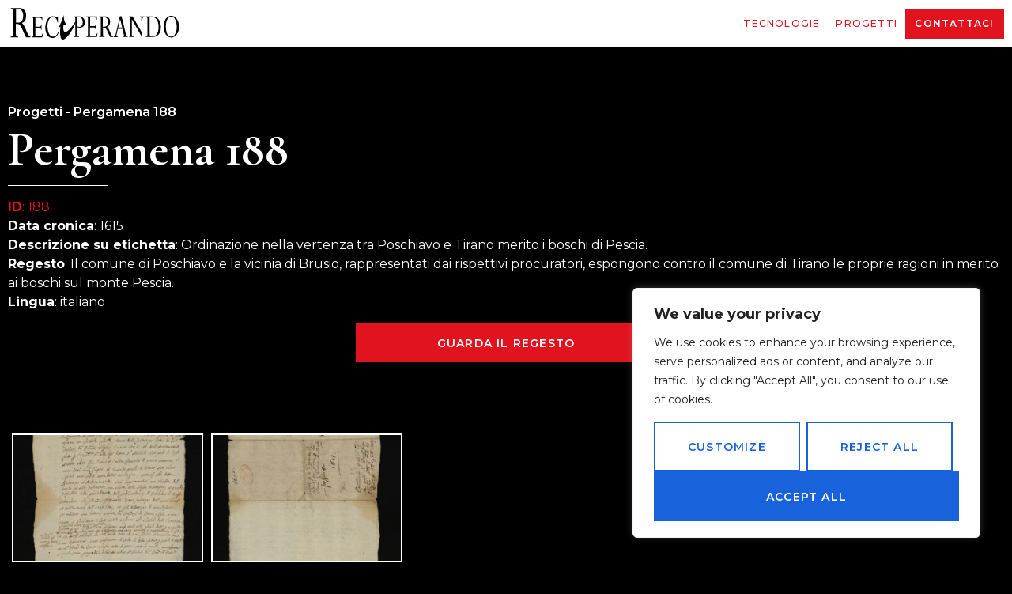

--- FILE ---
content_type: text/html; charset=UTF-8
request_url: https://www.recuperando.ch/documenti/pergamene/pergamena-188/
body_size: 24834
content:
<!doctype html>
<html lang="it-IT">
<head>
	<meta charset="UTF-8">
	<meta name="viewport" content="width=device-width, initial-scale=1">
	<link rel="profile" href="https://gmpg.org/xfn/11">
	<meta name='robots' content='index, follow, max-image-preview:large, max-snippet:-1, max-video-preview:-1' />

	<!-- This site is optimized with the Yoast SEO plugin v21.6 - https://yoast.com/wordpress/plugins/seo/ -->
	<title>Pergamena 188 - Recuperando</title>
	<link rel="canonical" href="https://www.recuperando.ch/documenti/pergamene/pergamena-188/" />
	<meta property="og:locale" content="it_IT" />
	<meta property="og:type" content="article" />
	<meta property="og:title" content="Pergamena 188 - Recuperando" />
	<meta property="og:url" content="https://www.recuperando.ch/documenti/pergamene/pergamena-188/" />
	<meta property="og:site_name" content="Recuperando" />
	<meta property="article:modified_time" content="2023-03-02T12:53:27+00:00" />
	<meta property="og:image" content="https://www.recuperando.ch/wp-content/uploads/2020/12/Pergamena-188.jpeg" />
	<meta property="og:image:width" content="797" />
	<meta property="og:image:height" content="1080" />
	<meta property="og:image:type" content="image/jpeg" />
	<meta name="twitter:card" content="summary_large_image" />
	<script type="application/ld+json" class="yoast-schema-graph">{"@context":"https://schema.org","@graph":[{"@type":"WebPage","@id":"https://www.recuperando.ch/documenti/pergamene/pergamena-188/","url":"https://www.recuperando.ch/documenti/pergamene/pergamena-188/","name":"Pergamena 188 - Recuperando","isPartOf":{"@id":"https://www.recuperando.ch/#website"},"primaryImageOfPage":{"@id":"https://www.recuperando.ch/documenti/pergamene/pergamena-188/#primaryimage"},"image":{"@id":"https://www.recuperando.ch/documenti/pergamene/pergamena-188/#primaryimage"},"thumbnailUrl":"https://www.recuperando.ch/wp-content/uploads/2020/12/Pergamena-188.jpeg","datePublished":"2021-01-04T11:13:15+00:00","dateModified":"2023-03-02T12:53:27+00:00","breadcrumb":{"@id":"https://www.recuperando.ch/documenti/pergamene/pergamena-188/#breadcrumb"},"inLanguage":"it-IT","potentialAction":[{"@type":"ReadAction","target":["https://www.recuperando.ch/documenti/pergamene/pergamena-188/"]}]},{"@type":"ImageObject","inLanguage":"it-IT","@id":"https://www.recuperando.ch/documenti/pergamene/pergamena-188/#primaryimage","url":"https://www.recuperando.ch/wp-content/uploads/2020/12/Pergamena-188.jpeg","contentUrl":"https://www.recuperando.ch/wp-content/uploads/2020/12/Pergamena-188.jpeg","width":797,"height":1080},{"@type":"BreadcrumbList","@id":"https://www.recuperando.ch/documenti/pergamene/pergamena-188/#breadcrumb","itemListElement":[{"@type":"ListItem","position":1,"name":"Progetti","item":"https://www.recuperando.ch/progetti/"},{"@type":"ListItem","position":2,"name":"Pergamena 188","item":"https://www.recuperando.ch/documenti/pergamene/pergamena-188/"}]},{"@type":"WebSite","@id":"https://www.recuperando.ch/#website","url":"https://www.recuperando.ch/","name":"Recuperando","description":"Restauro, scansione, conservazione di documenti antichi","publisher":{"@id":"https://www.recuperando.ch/#organization"},"potentialAction":[{"@type":"SearchAction","target":{"@type":"EntryPoint","urlTemplate":"https://www.recuperando.ch/?s={search_term_string}"},"query-input":"required name=search_term_string"}],"inLanguage":"it-IT"},{"@type":"Organization","@id":"https://www.recuperando.ch/#organization","name":"Recuperando","url":"https://www.recuperando.ch/","logo":{"@type":"ImageObject","inLanguage":"it-IT","@id":"https://www.recuperando.ch/#/schema/logo/image/","url":"https://www.recuperando.ch/wp-content/uploads/2020/03/logo-recuperando.svg","contentUrl":"https://www.recuperando.ch/wp-content/uploads/2020/03/logo-recuperando.svg","caption":"Recuperando"},"image":{"@id":"https://www.recuperando.ch/#/schema/logo/image/"}}]}</script>
	<!-- / Yoast SEO plugin. -->


<link rel='dns-prefetch' href='//js.hs-scripts.com' />
<link rel="alternate" type="application/rss+xml" title="Recuperando &raquo; Feed" href="https://www.recuperando.ch/feed/" />
<link rel="alternate" type="application/rss+xml" title="Recuperando &raquo; Feed dei commenti" href="https://www.recuperando.ch/comments/feed/" />
<script>
window._wpemojiSettings = {"baseUrl":"https:\/\/s.w.org\/images\/core\/emoji\/14.0.0\/72x72\/","ext":".png","svgUrl":"https:\/\/s.w.org\/images\/core\/emoji\/14.0.0\/svg\/","svgExt":".svg","source":{"concatemoji":"https:\/\/www.recuperando.ch\/wp-includes\/js\/wp-emoji-release.min.js?ver=6.4.7"}};
/*! This file is auto-generated */
!function(i,n){var o,s,e;function c(e){try{var t={supportTests:e,timestamp:(new Date).valueOf()};sessionStorage.setItem(o,JSON.stringify(t))}catch(e){}}function p(e,t,n){e.clearRect(0,0,e.canvas.width,e.canvas.height),e.fillText(t,0,0);var t=new Uint32Array(e.getImageData(0,0,e.canvas.width,e.canvas.height).data),r=(e.clearRect(0,0,e.canvas.width,e.canvas.height),e.fillText(n,0,0),new Uint32Array(e.getImageData(0,0,e.canvas.width,e.canvas.height).data));return t.every(function(e,t){return e===r[t]})}function u(e,t,n){switch(t){case"flag":return n(e,"\ud83c\udff3\ufe0f\u200d\u26a7\ufe0f","\ud83c\udff3\ufe0f\u200b\u26a7\ufe0f")?!1:!n(e,"\ud83c\uddfa\ud83c\uddf3","\ud83c\uddfa\u200b\ud83c\uddf3")&&!n(e,"\ud83c\udff4\udb40\udc67\udb40\udc62\udb40\udc65\udb40\udc6e\udb40\udc67\udb40\udc7f","\ud83c\udff4\u200b\udb40\udc67\u200b\udb40\udc62\u200b\udb40\udc65\u200b\udb40\udc6e\u200b\udb40\udc67\u200b\udb40\udc7f");case"emoji":return!n(e,"\ud83e\udef1\ud83c\udffb\u200d\ud83e\udef2\ud83c\udfff","\ud83e\udef1\ud83c\udffb\u200b\ud83e\udef2\ud83c\udfff")}return!1}function f(e,t,n){var r="undefined"!=typeof WorkerGlobalScope&&self instanceof WorkerGlobalScope?new OffscreenCanvas(300,150):i.createElement("canvas"),a=r.getContext("2d",{willReadFrequently:!0}),o=(a.textBaseline="top",a.font="600 32px Arial",{});return e.forEach(function(e){o[e]=t(a,e,n)}),o}function t(e){var t=i.createElement("script");t.src=e,t.defer=!0,i.head.appendChild(t)}"undefined"!=typeof Promise&&(o="wpEmojiSettingsSupports",s=["flag","emoji"],n.supports={everything:!0,everythingExceptFlag:!0},e=new Promise(function(e){i.addEventListener("DOMContentLoaded",e,{once:!0})}),new Promise(function(t){var n=function(){try{var e=JSON.parse(sessionStorage.getItem(o));if("object"==typeof e&&"number"==typeof e.timestamp&&(new Date).valueOf()<e.timestamp+604800&&"object"==typeof e.supportTests)return e.supportTests}catch(e){}return null}();if(!n){if("undefined"!=typeof Worker&&"undefined"!=typeof OffscreenCanvas&&"undefined"!=typeof URL&&URL.createObjectURL&&"undefined"!=typeof Blob)try{var e="postMessage("+f.toString()+"("+[JSON.stringify(s),u.toString(),p.toString()].join(",")+"));",r=new Blob([e],{type:"text/javascript"}),a=new Worker(URL.createObjectURL(r),{name:"wpTestEmojiSupports"});return void(a.onmessage=function(e){c(n=e.data),a.terminate(),t(n)})}catch(e){}c(n=f(s,u,p))}t(n)}).then(function(e){for(var t in e)n.supports[t]=e[t],n.supports.everything=n.supports.everything&&n.supports[t],"flag"!==t&&(n.supports.everythingExceptFlag=n.supports.everythingExceptFlag&&n.supports[t]);n.supports.everythingExceptFlag=n.supports.everythingExceptFlag&&!n.supports.flag,n.DOMReady=!1,n.readyCallback=function(){n.DOMReady=!0}}).then(function(){return e}).then(function(){var e;n.supports.everything||(n.readyCallback(),(e=n.source||{}).concatemoji?t(e.concatemoji):e.wpemoji&&e.twemoji&&(t(e.twemoji),t(e.wpemoji)))}))}((window,document),window._wpemojiSettings);
</script>
<style id='wp-emoji-styles-inline-css'>

	img.wp-smiley, img.emoji {
		display: inline !important;
		border: none !important;
		box-shadow: none !important;
		height: 1em !important;
		width: 1em !important;
		margin: 0 0.07em !important;
		vertical-align: -0.1em !important;
		background: none !important;
		padding: 0 !important;
	}
</style>
<link rel='stylesheet' id='wp-block-library-css' href='https://www.recuperando.ch/wp-includes/css/dist/block-library/style.min.css?ver=6.4.7' media='all' />
<style id='classic-theme-styles-inline-css'>
/*! This file is auto-generated */
.wp-block-button__link{color:#fff;background-color:#32373c;border-radius:9999px;box-shadow:none;text-decoration:none;padding:calc(.667em + 2px) calc(1.333em + 2px);font-size:1.125em}.wp-block-file__button{background:#32373c;color:#fff;text-decoration:none}
</style>
<style id='global-styles-inline-css'>
body{--wp--preset--color--black: #000000;--wp--preset--color--cyan-bluish-gray: #abb8c3;--wp--preset--color--white: #ffffff;--wp--preset--color--pale-pink: #f78da7;--wp--preset--color--vivid-red: #cf2e2e;--wp--preset--color--luminous-vivid-orange: #ff6900;--wp--preset--color--luminous-vivid-amber: #fcb900;--wp--preset--color--light-green-cyan: #7bdcb5;--wp--preset--color--vivid-green-cyan: #00d084;--wp--preset--color--pale-cyan-blue: #8ed1fc;--wp--preset--color--vivid-cyan-blue: #0693e3;--wp--preset--color--vivid-purple: #9b51e0;--wp--preset--gradient--vivid-cyan-blue-to-vivid-purple: linear-gradient(135deg,rgba(6,147,227,1) 0%,rgb(155,81,224) 100%);--wp--preset--gradient--light-green-cyan-to-vivid-green-cyan: linear-gradient(135deg,rgb(122,220,180) 0%,rgb(0,208,130) 100%);--wp--preset--gradient--luminous-vivid-amber-to-luminous-vivid-orange: linear-gradient(135deg,rgba(252,185,0,1) 0%,rgba(255,105,0,1) 100%);--wp--preset--gradient--luminous-vivid-orange-to-vivid-red: linear-gradient(135deg,rgba(255,105,0,1) 0%,rgb(207,46,46) 100%);--wp--preset--gradient--very-light-gray-to-cyan-bluish-gray: linear-gradient(135deg,rgb(238,238,238) 0%,rgb(169,184,195) 100%);--wp--preset--gradient--cool-to-warm-spectrum: linear-gradient(135deg,rgb(74,234,220) 0%,rgb(151,120,209) 20%,rgb(207,42,186) 40%,rgb(238,44,130) 60%,rgb(251,105,98) 80%,rgb(254,248,76) 100%);--wp--preset--gradient--blush-light-purple: linear-gradient(135deg,rgb(255,206,236) 0%,rgb(152,150,240) 100%);--wp--preset--gradient--blush-bordeaux: linear-gradient(135deg,rgb(254,205,165) 0%,rgb(254,45,45) 50%,rgb(107,0,62) 100%);--wp--preset--gradient--luminous-dusk: linear-gradient(135deg,rgb(255,203,112) 0%,rgb(199,81,192) 50%,rgb(65,88,208) 100%);--wp--preset--gradient--pale-ocean: linear-gradient(135deg,rgb(255,245,203) 0%,rgb(182,227,212) 50%,rgb(51,167,181) 100%);--wp--preset--gradient--electric-grass: linear-gradient(135deg,rgb(202,248,128) 0%,rgb(113,206,126) 100%);--wp--preset--gradient--midnight: linear-gradient(135deg,rgb(2,3,129) 0%,rgb(40,116,252) 100%);--wp--preset--font-size--small: 13px;--wp--preset--font-size--medium: 20px;--wp--preset--font-size--large: 36px;--wp--preset--font-size--x-large: 42px;--wp--preset--spacing--20: 0.44rem;--wp--preset--spacing--30: 0.67rem;--wp--preset--spacing--40: 1rem;--wp--preset--spacing--50: 1.5rem;--wp--preset--spacing--60: 2.25rem;--wp--preset--spacing--70: 3.38rem;--wp--preset--spacing--80: 5.06rem;--wp--preset--shadow--natural: 6px 6px 9px rgba(0, 0, 0, 0.2);--wp--preset--shadow--deep: 12px 12px 50px rgba(0, 0, 0, 0.4);--wp--preset--shadow--sharp: 6px 6px 0px rgba(0, 0, 0, 0.2);--wp--preset--shadow--outlined: 6px 6px 0px -3px rgba(255, 255, 255, 1), 6px 6px rgba(0, 0, 0, 1);--wp--preset--shadow--crisp: 6px 6px 0px rgba(0, 0, 0, 1);}:where(.is-layout-flex){gap: 0.5em;}:where(.is-layout-grid){gap: 0.5em;}body .is-layout-flow > .alignleft{float: left;margin-inline-start: 0;margin-inline-end: 2em;}body .is-layout-flow > .alignright{float: right;margin-inline-start: 2em;margin-inline-end: 0;}body .is-layout-flow > .aligncenter{margin-left: auto !important;margin-right: auto !important;}body .is-layout-constrained > .alignleft{float: left;margin-inline-start: 0;margin-inline-end: 2em;}body .is-layout-constrained > .alignright{float: right;margin-inline-start: 2em;margin-inline-end: 0;}body .is-layout-constrained > .aligncenter{margin-left: auto !important;margin-right: auto !important;}body .is-layout-constrained > :where(:not(.alignleft):not(.alignright):not(.alignfull)){max-width: var(--wp--style--global--content-size);margin-left: auto !important;margin-right: auto !important;}body .is-layout-constrained > .alignwide{max-width: var(--wp--style--global--wide-size);}body .is-layout-flex{display: flex;}body .is-layout-flex{flex-wrap: wrap;align-items: center;}body .is-layout-flex > *{margin: 0;}body .is-layout-grid{display: grid;}body .is-layout-grid > *{margin: 0;}:where(.wp-block-columns.is-layout-flex){gap: 2em;}:where(.wp-block-columns.is-layout-grid){gap: 2em;}:where(.wp-block-post-template.is-layout-flex){gap: 1.25em;}:where(.wp-block-post-template.is-layout-grid){gap: 1.25em;}.has-black-color{color: var(--wp--preset--color--black) !important;}.has-cyan-bluish-gray-color{color: var(--wp--preset--color--cyan-bluish-gray) !important;}.has-white-color{color: var(--wp--preset--color--white) !important;}.has-pale-pink-color{color: var(--wp--preset--color--pale-pink) !important;}.has-vivid-red-color{color: var(--wp--preset--color--vivid-red) !important;}.has-luminous-vivid-orange-color{color: var(--wp--preset--color--luminous-vivid-orange) !important;}.has-luminous-vivid-amber-color{color: var(--wp--preset--color--luminous-vivid-amber) !important;}.has-light-green-cyan-color{color: var(--wp--preset--color--light-green-cyan) !important;}.has-vivid-green-cyan-color{color: var(--wp--preset--color--vivid-green-cyan) !important;}.has-pale-cyan-blue-color{color: var(--wp--preset--color--pale-cyan-blue) !important;}.has-vivid-cyan-blue-color{color: var(--wp--preset--color--vivid-cyan-blue) !important;}.has-vivid-purple-color{color: var(--wp--preset--color--vivid-purple) !important;}.has-black-background-color{background-color: var(--wp--preset--color--black) !important;}.has-cyan-bluish-gray-background-color{background-color: var(--wp--preset--color--cyan-bluish-gray) !important;}.has-white-background-color{background-color: var(--wp--preset--color--white) !important;}.has-pale-pink-background-color{background-color: var(--wp--preset--color--pale-pink) !important;}.has-vivid-red-background-color{background-color: var(--wp--preset--color--vivid-red) !important;}.has-luminous-vivid-orange-background-color{background-color: var(--wp--preset--color--luminous-vivid-orange) !important;}.has-luminous-vivid-amber-background-color{background-color: var(--wp--preset--color--luminous-vivid-amber) !important;}.has-light-green-cyan-background-color{background-color: var(--wp--preset--color--light-green-cyan) !important;}.has-vivid-green-cyan-background-color{background-color: var(--wp--preset--color--vivid-green-cyan) !important;}.has-pale-cyan-blue-background-color{background-color: var(--wp--preset--color--pale-cyan-blue) !important;}.has-vivid-cyan-blue-background-color{background-color: var(--wp--preset--color--vivid-cyan-blue) !important;}.has-vivid-purple-background-color{background-color: var(--wp--preset--color--vivid-purple) !important;}.has-black-border-color{border-color: var(--wp--preset--color--black) !important;}.has-cyan-bluish-gray-border-color{border-color: var(--wp--preset--color--cyan-bluish-gray) !important;}.has-white-border-color{border-color: var(--wp--preset--color--white) !important;}.has-pale-pink-border-color{border-color: var(--wp--preset--color--pale-pink) !important;}.has-vivid-red-border-color{border-color: var(--wp--preset--color--vivid-red) !important;}.has-luminous-vivid-orange-border-color{border-color: var(--wp--preset--color--luminous-vivid-orange) !important;}.has-luminous-vivid-amber-border-color{border-color: var(--wp--preset--color--luminous-vivid-amber) !important;}.has-light-green-cyan-border-color{border-color: var(--wp--preset--color--light-green-cyan) !important;}.has-vivid-green-cyan-border-color{border-color: var(--wp--preset--color--vivid-green-cyan) !important;}.has-pale-cyan-blue-border-color{border-color: var(--wp--preset--color--pale-cyan-blue) !important;}.has-vivid-cyan-blue-border-color{border-color: var(--wp--preset--color--vivid-cyan-blue) !important;}.has-vivid-purple-border-color{border-color: var(--wp--preset--color--vivid-purple) !important;}.has-vivid-cyan-blue-to-vivid-purple-gradient-background{background: var(--wp--preset--gradient--vivid-cyan-blue-to-vivid-purple) !important;}.has-light-green-cyan-to-vivid-green-cyan-gradient-background{background: var(--wp--preset--gradient--light-green-cyan-to-vivid-green-cyan) !important;}.has-luminous-vivid-amber-to-luminous-vivid-orange-gradient-background{background: var(--wp--preset--gradient--luminous-vivid-amber-to-luminous-vivid-orange) !important;}.has-luminous-vivid-orange-to-vivid-red-gradient-background{background: var(--wp--preset--gradient--luminous-vivid-orange-to-vivid-red) !important;}.has-very-light-gray-to-cyan-bluish-gray-gradient-background{background: var(--wp--preset--gradient--very-light-gray-to-cyan-bluish-gray) !important;}.has-cool-to-warm-spectrum-gradient-background{background: var(--wp--preset--gradient--cool-to-warm-spectrum) !important;}.has-blush-light-purple-gradient-background{background: var(--wp--preset--gradient--blush-light-purple) !important;}.has-blush-bordeaux-gradient-background{background: var(--wp--preset--gradient--blush-bordeaux) !important;}.has-luminous-dusk-gradient-background{background: var(--wp--preset--gradient--luminous-dusk) !important;}.has-pale-ocean-gradient-background{background: var(--wp--preset--gradient--pale-ocean) !important;}.has-electric-grass-gradient-background{background: var(--wp--preset--gradient--electric-grass) !important;}.has-midnight-gradient-background{background: var(--wp--preset--gradient--midnight) !important;}.has-small-font-size{font-size: var(--wp--preset--font-size--small) !important;}.has-medium-font-size{font-size: var(--wp--preset--font-size--medium) !important;}.has-large-font-size{font-size: var(--wp--preset--font-size--large) !important;}.has-x-large-font-size{font-size: var(--wp--preset--font-size--x-large) !important;}
.wp-block-navigation a:where(:not(.wp-element-button)){color: inherit;}
:where(.wp-block-post-template.is-layout-flex){gap: 1.25em;}:where(.wp-block-post-template.is-layout-grid){gap: 1.25em;}
:where(.wp-block-columns.is-layout-flex){gap: 2em;}:where(.wp-block-columns.is-layout-grid){gap: 2em;}
.wp-block-pullquote{font-size: 1.5em;line-height: 1.6;}
</style>
<link rel='stylesheet' id='search-filter-plugin-styles-css' href='https://www.recuperando.ch/wp-content/plugins/search-filter-pro/public/assets/css/search-filter.min.css?ver=2.5.2' media='all' />
<link rel='stylesheet' id='hello-elementor-css' href='https://www.recuperando.ch/wp-content/themes/hello-elementor/style.min.css?ver=2.9.0' media='all' />
<link rel='stylesheet' id='hello-elementor-theme-style-css' href='https://www.recuperando.ch/wp-content/themes/hello-elementor/theme.min.css?ver=2.9.0' media='all' />
<link rel='stylesheet' id='elementor-icons-css' href='https://www.recuperando.ch/wp-content/plugins/elementor/assets/lib/eicons/css/elementor-icons.min.css?ver=5.25.0' media='all' />
<link rel='stylesheet' id='elementor-frontend-css' href='https://www.recuperando.ch/wp-content/plugins/elementor/assets/css/frontend.min.css?ver=3.18.0' media='all' />
<link rel='stylesheet' id='swiper-css' href='https://www.recuperando.ch/wp-content/plugins/elementor/assets/lib/swiper/css/swiper.min.css?ver=5.3.6' media='all' />
<link rel='stylesheet' id='elementor-post-7-css' href='https://www.recuperando.ch/wp-content/uploads/elementor/css/post-7.css?ver=1701790463' media='all' />
<link rel='stylesheet' id='dashicons-css' href='https://www.recuperando.ch/wp-includes/css/dashicons.min.css?ver=6.4.7' media='all' />
<link rel='stylesheet' id='elementor-pro-css' href='https://www.recuperando.ch/wp-content/plugins/elementor-pro/assets/css/frontend.min.css?ver=3.18.0' media='all' />
<link rel='stylesheet' id='font-awesome-5-all-css' href='https://www.recuperando.ch/wp-content/plugins/elementor/assets/lib/font-awesome/css/all.min.css?ver=3.18.0' media='all' />
<link rel='stylesheet' id='font-awesome-4-shim-css' href='https://www.recuperando.ch/wp-content/plugins/elementor/assets/lib/font-awesome/css/v4-shims.min.css?ver=3.18.0' media='all' />
<link rel='stylesheet' id='elementor-post-1336-css' href='https://www.recuperando.ch/wp-content/uploads/elementor/css/post-1336.css?ver=1701790477' media='all' />
<link rel='stylesheet' id='elementor-post-46-css' href='https://www.recuperando.ch/wp-content/uploads/elementor/css/post-46.css?ver=1701790464' media='all' />
<link rel='stylesheet' id='elementor-post-15790-css' href='https://www.recuperando.ch/wp-content/uploads/elementor/css/post-15790.css?ver=1701872547' media='all' />
<link rel='stylesheet' id='my-dflip-style-css' href='https://www.recuperando.ch/wp-content/themes/hello-elementor-child/vendors/dflip/css/dflip.min.css?ver=6.4.7' media='all' />
<link rel='stylesheet' id='my-dflip-themify-icons-style-css' href='https://www.recuperando.ch/wp-content/themes/hello-elementor-child/vendors/dflip/css/themify-icons.min.css?ver=6.4.7' media='all' />
<link rel='stylesheet' id='child-style-css' href='https://www.recuperando.ch/wp-content/themes/hello-elementor-child/style.css?ver=6.4.7' media='all' />
<link rel='stylesheet' id='lgc-unsemantic-grid-responsive-tablet-css' href='https://www.recuperando.ch/wp-content/plugins/lightweight-grid-columns/css/unsemantic-grid-responsive-tablet.css?ver=1.0' media='all' />
<link rel='stylesheet' id='google-fonts-1-css' href='https://fonts.googleapis.com/css?family=Roboto%3A100%2C100italic%2C200%2C200italic%2C300%2C300italic%2C400%2C400italic%2C500%2C500italic%2C600%2C600italic%2C700%2C700italic%2C800%2C800italic%2C900%2C900italic%7CRoboto+Slab%3A100%2C100italic%2C200%2C200italic%2C300%2C300italic%2C400%2C400italic%2C500%2C500italic%2C600%2C600italic%2C700%2C700italic%2C800%2C800italic%2C900%2C900italic%7CMontserrat%3A100%2C100italic%2C200%2C200italic%2C300%2C300italic%2C400%2C400italic%2C500%2C500italic%2C600%2C600italic%2C700%2C700italic%2C800%2C800italic%2C900%2C900italic%7CCormorant+Garamond%3A100%2C100italic%2C200%2C200italic%2C300%2C300italic%2C400%2C400italic%2C500%2C500italic%2C600%2C600italic%2C700%2C700italic%2C800%2C800italic%2C900%2C900italic&#038;display=auto&#038;ver=6.4.7' media='all' />
<link rel='stylesheet' id='elementor-icons-shared-0-css' href='https://www.recuperando.ch/wp-content/plugins/elementor/assets/lib/font-awesome/css/fontawesome.min.css?ver=5.15.3' media='all' />
<link rel='stylesheet' id='elementor-icons-fa-solid-css' href='https://www.recuperando.ch/wp-content/plugins/elementor/assets/lib/font-awesome/css/solid.min.css?ver=5.15.3' media='all' />
<link rel='stylesheet' id='elementor-icons-fa-brands-css' href='https://www.recuperando.ch/wp-content/plugins/elementor/assets/lib/font-awesome/css/brands.min.css?ver=5.15.3' media='all' />
<link rel="preconnect" href="https://fonts.gstatic.com/" crossorigin><script id="cookie-law-info-js-extra">
var _ckyConfig = {"_ipData":[],"_assetsURL":"https:\/\/www.recuperando.ch\/wp-content\/plugins\/cookie-law-info\/lite\/frontend\/images\/","_publicURL":"https:\/\/www.recuperando.ch","_expiry":"365","_categories":[{"name":"Necessary","slug":"necessary","isNecessary":true,"ccpaDoNotSell":true,"cookies":[],"active":true,"defaultConsent":{"gdpr":true,"ccpa":true}},{"name":"Functional","slug":"functional","isNecessary":false,"ccpaDoNotSell":true,"cookies":[],"active":true,"defaultConsent":{"gdpr":false,"ccpa":false}},{"name":"Analytics","slug":"analytics","isNecessary":false,"ccpaDoNotSell":true,"cookies":[],"active":true,"defaultConsent":{"gdpr":false,"ccpa":false}},{"name":"Performance","slug":"performance","isNecessary":false,"ccpaDoNotSell":true,"cookies":[],"active":true,"defaultConsent":{"gdpr":false,"ccpa":false}},{"name":"Advertisement","slug":"advertisement","isNecessary":false,"ccpaDoNotSell":true,"cookies":[],"active":true,"defaultConsent":{"gdpr":false,"ccpa":false}}],"_activeLaw":"gdpr","_rootDomain":"","_block":"1","_showBanner":"1","_bannerConfig":{"settings":{"type":"box","position":"bottom-right","applicableLaw":"gdpr"},"behaviours":{"reloadBannerOnAccept":false,"loadAnalyticsByDefault":false,"animations":{"onLoad":"animate","onHide":"sticky"}},"config":{"revisitConsent":{"status":true,"tag":"revisit-consent","position":"bottom-left","meta":{"url":"#"},"styles":{"background-color":"#0056A7"},"elements":{"title":{"type":"text","tag":"revisit-consent-title","status":true,"styles":{"color":"#0056a7"}}}},"preferenceCenter":{"toggle":{"status":true,"tag":"detail-category-toggle","type":"toggle","states":{"active":{"styles":{"background-color":"#1863DC"}},"inactive":{"styles":{"background-color":"#D0D5D2"}}}}},"categoryPreview":{"status":false,"toggle":{"status":true,"tag":"detail-category-preview-toggle","type":"toggle","states":{"active":{"styles":{"background-color":"#1863DC"}},"inactive":{"styles":{"background-color":"#D0D5D2"}}}}},"videoPlaceholder":{"status":true,"styles":{"background-color":"#000000","border-color":"#000000","color":"#ffffff"}},"readMore":{"status":false,"tag":"readmore-button","type":"link","meta":{"noFollow":true,"newTab":true},"styles":{"color":"#1863DC","background-color":"transparent","border-color":"transparent"}},"auditTable":{"status":true},"optOption":{"status":true,"toggle":{"status":true,"tag":"optout-option-toggle","type":"toggle","states":{"active":{"styles":{"background-color":"#1863dc"}},"inactive":{"styles":{"background-color":"#FFFFFF"}}}}}}},"_version":"3.1.7","_logConsent":"","_tags":[{"tag":"accept-button","styles":{"color":"#FFFFFF","background-color":"#1863DC","border-color":"#1863DC"}},{"tag":"reject-button","styles":{"color":"#1863DC","background-color":"transparent","border-color":"#1863DC"}},{"tag":"settings-button","styles":{"color":"#1863DC","background-color":"transparent","border-color":"#1863DC"}},{"tag":"readmore-button","styles":{"color":"#1863DC","background-color":"transparent","border-color":"transparent"}},{"tag":"donotsell-button","styles":{"color":"#1863DC","background-color":"transparent","border-color":"transparent"}},{"tag":"accept-button","styles":{"color":"#FFFFFF","background-color":"#1863DC","border-color":"#1863DC"}},{"tag":"revisit-consent","styles":{"background-color":"#0056A7"}}],"_shortCodes":[{"key":"cky_readmore","content":"<a href=\"#\" class=\"cky-policy\" aria-label=\"Cookie Policy\" target=\"_blank\" rel=\"noopener\" data-cky-tag=\"readmore-button\">Cookie Policy<\/a>","tag":"readmore-button","status":false,"attributes":{"rel":"nofollow","target":"_blank"}},{"key":"cky_show_desc","content":"<button class=\"cky-show-desc-btn\" data-cky-tag=\"show-desc-button\" aria-label=\"Show more\">Show more<\/button>","tag":"show-desc-button","status":true,"attributes":[]},{"key":"cky_hide_desc","content":"<button class=\"cky-show-desc-btn\" data-cky-tag=\"hide-desc-button\" aria-label=\"Show less\">Show less<\/button>","tag":"hide-desc-button","status":true,"attributes":[]},{"key":"cky_category_toggle_label","content":"[cky_{{status}}_category_label] [cky_preference_{{category_slug}}_title]","tag":"","status":true,"attributes":[]},{"key":"cky_enable_category_label","content":"Enable","tag":"","status":true,"attributes":[]},{"key":"cky_disable_category_label","content":"Disable","tag":"","status":true,"attributes":[]},{"key":"cky_video_placeholder","content":"<div class=\"video-placeholder-normal\" data-cky-tag=\"video-placeholder\" id=\"[UNIQUEID]\"><p class=\"video-placeholder-text-normal\" data-cky-tag=\"placeholder-title\">Please accept cookies to access this content<\/p><\/div>","tag":"","status":true,"attributes":[]},{"key":"cky_enable_optout_label","content":"Enable","tag":"","status":true,"attributes":[]},{"key":"cky_disable_optout_label","content":"Disable","tag":"","status":true,"attributes":[]},{"key":"cky_optout_toggle_label","content":"[cky_{{status}}_optout_label] [cky_optout_option_title]","tag":"","status":true,"attributes":[]},{"key":"cky_optout_option_title","content":"Do Not Sell or Share My Personal Information","tag":"","status":true,"attributes":[]},{"key":"cky_optout_close_label","content":"Close","tag":"","status":true,"attributes":[]}],"_rtl":"","_providersToBlock":[]};
var _ckyStyles = {"css":".cky-overlay{background: #000000; opacity: 0.4; position: fixed; top: 0; left: 0; width: 100%; height: 100%; z-index: 99999999;}.cky-hide{display: none;}.cky-btn-revisit-wrapper{display: flex; align-items: center; justify-content: center; background: #0056a7; width: 45px; height: 45px; border-radius: 50%; position: fixed; z-index: 999999; cursor: pointer;}.cky-revisit-bottom-left{bottom: 15px; left: 15px;}.cky-revisit-bottom-right{bottom: 15px; right: 15px;}.cky-btn-revisit-wrapper .cky-btn-revisit{display: flex; align-items: center; justify-content: center; background: none; border: none; cursor: pointer; position: relative; margin: 0; padding: 0;}.cky-btn-revisit-wrapper .cky-btn-revisit img{max-width: fit-content; margin: 0; height: 30px; width: 30px;}.cky-revisit-bottom-left:hover::before{content: attr(data-tooltip); position: absolute; background: #4e4b66; color: #ffffff; left: calc(100% + 7px); font-size: 12px; line-height: 16px; width: max-content; padding: 4px 8px; border-radius: 4px;}.cky-revisit-bottom-left:hover::after{position: absolute; content: \"\"; border: 5px solid transparent; left: calc(100% + 2px); border-left-width: 0; border-right-color: #4e4b66;}.cky-revisit-bottom-right:hover::before{content: attr(data-tooltip); position: absolute; background: #4e4b66; color: #ffffff; right: calc(100% + 7px); font-size: 12px; line-height: 16px; width: max-content; padding: 4px 8px; border-radius: 4px;}.cky-revisit-bottom-right:hover::after{position: absolute; content: \"\"; border: 5px solid transparent; right: calc(100% + 2px); border-right-width: 0; border-left-color: #4e4b66;}.cky-revisit-hide{display: none;}.cky-consent-container{position: fixed; width: 440px; box-sizing: border-box; z-index: 9999999; border-radius: 6px;}.cky-consent-container .cky-consent-bar{background: #ffffff; border: 1px solid; padding: 20px 26px; box-shadow: 0 -1px 10px 0 #acabab4d; border-radius: 6px;}.cky-box-bottom-left{bottom: 40px; left: 40px;}.cky-box-bottom-right{bottom: 40px; right: 40px;}.cky-box-top-left{top: 40px; left: 40px;}.cky-box-top-right{top: 40px; right: 40px;}.cky-custom-brand-logo-wrapper .cky-custom-brand-logo{width: 100px; height: auto; margin: 0 0 12px 0;}.cky-notice .cky-title{color: #212121; font-weight: 700; font-size: 18px; line-height: 24px; margin: 0 0 12px 0;}.cky-notice-des *,.cky-preference-content-wrapper *,.cky-accordion-header-des *,.cky-gpc-wrapper .cky-gpc-desc *{font-size: 14px;}.cky-notice-des{color: #212121; font-size: 14px; line-height: 24px; font-weight: 400;}.cky-notice-des img{height: 25px; width: 25px;}.cky-consent-bar .cky-notice-des p,.cky-gpc-wrapper .cky-gpc-desc p,.cky-preference-body-wrapper .cky-preference-content-wrapper p,.cky-accordion-header-wrapper .cky-accordion-header-des p,.cky-cookie-des-table li div:last-child p{color: inherit; margin-top: 0; overflow-wrap: break-word;}.cky-notice-des P:last-child,.cky-preference-content-wrapper p:last-child,.cky-cookie-des-table li div:last-child p:last-child,.cky-gpc-wrapper .cky-gpc-desc p:last-child{margin-bottom: 0;}.cky-notice-des a.cky-policy,.cky-notice-des button.cky-policy{font-size: 14px; color: #1863dc; white-space: nowrap; cursor: pointer; background: transparent; border: 1px solid; text-decoration: underline;}.cky-notice-des button.cky-policy{padding: 0;}.cky-notice-des a.cky-policy:focus-visible,.cky-notice-des button.cky-policy:focus-visible,.cky-preference-content-wrapper .cky-show-desc-btn:focus-visible,.cky-accordion-header .cky-accordion-btn:focus-visible,.cky-preference-header .cky-btn-close:focus-visible,.cky-switch input[type=\"checkbox\"]:focus-visible,.cky-footer-wrapper a:focus-visible,.cky-btn:focus-visible{outline: 2px solid #1863dc; outline-offset: 2px;}.cky-btn:focus:not(:focus-visible),.cky-accordion-header .cky-accordion-btn:focus:not(:focus-visible),.cky-preference-content-wrapper .cky-show-desc-btn:focus:not(:focus-visible),.cky-btn-revisit-wrapper .cky-btn-revisit:focus:not(:focus-visible),.cky-preference-header .cky-btn-close:focus:not(:focus-visible),.cky-consent-bar .cky-banner-btn-close:focus:not(:focus-visible){outline: 0;}button.cky-show-desc-btn:not(:hover):not(:active){color: #1863dc; background: transparent;}button.cky-accordion-btn:not(:hover):not(:active),button.cky-banner-btn-close:not(:hover):not(:active),button.cky-btn-revisit:not(:hover):not(:active),button.cky-btn-close:not(:hover):not(:active){background: transparent;}.cky-consent-bar button:hover,.cky-modal.cky-modal-open button:hover,.cky-consent-bar button:focus,.cky-modal.cky-modal-open button:focus{text-decoration: none;}.cky-notice-btn-wrapper{display: flex; justify-content: flex-start; align-items: center; flex-wrap: wrap; margin-top: 16px;}.cky-notice-btn-wrapper .cky-btn{text-shadow: none; box-shadow: none;}.cky-btn{flex: auto; max-width: 100%; font-size: 14px; font-family: inherit; line-height: 24px; padding: 8px; font-weight: 500; margin: 0 8px 0 0; border-radius: 2px; cursor: pointer; text-align: center; text-transform: none; min-height: 0;}.cky-btn:hover{opacity: 0.8;}.cky-btn-customize{color: #1863dc; background: transparent; border: 2px solid #1863dc;}.cky-btn-reject{color: #1863dc; background: transparent; border: 2px solid #1863dc;}.cky-btn-accept{background: #1863dc; color: #ffffff; border: 2px solid #1863dc;}.cky-btn:last-child{margin-right: 0;}@media (max-width: 576px){.cky-box-bottom-left{bottom: 0; left: 0;}.cky-box-bottom-right{bottom: 0; right: 0;}.cky-box-top-left{top: 0; left: 0;}.cky-box-top-right{top: 0; right: 0;}}@media (max-width: 440px){.cky-box-bottom-left, .cky-box-bottom-right, .cky-box-top-left, .cky-box-top-right{width: 100%; max-width: 100%;}.cky-consent-container .cky-consent-bar{padding: 20px 0;}.cky-custom-brand-logo-wrapper, .cky-notice .cky-title, .cky-notice-des, .cky-notice-btn-wrapper{padding: 0 24px;}.cky-notice-des{max-height: 40vh; overflow-y: scroll;}.cky-notice-btn-wrapper{flex-direction: column; margin-top: 0;}.cky-btn{width: 100%; margin: 10px 0 0 0;}.cky-notice-btn-wrapper .cky-btn-customize{order: 2;}.cky-notice-btn-wrapper .cky-btn-reject{order: 3;}.cky-notice-btn-wrapper .cky-btn-accept{order: 1; margin-top: 16px;}}@media (max-width: 352px){.cky-notice .cky-title{font-size: 16px;}.cky-notice-des *{font-size: 12px;}.cky-notice-des, .cky-btn{font-size: 12px;}}.cky-modal.cky-modal-open{display: flex; visibility: visible; -webkit-transform: translate(-50%, -50%); -moz-transform: translate(-50%, -50%); -ms-transform: translate(-50%, -50%); -o-transform: translate(-50%, -50%); transform: translate(-50%, -50%); top: 50%; left: 50%; transition: all 1s ease;}.cky-modal{box-shadow: 0 32px 68px rgba(0, 0, 0, 0.3); margin: 0 auto; position: fixed; max-width: 100%; background: #ffffff; top: 50%; box-sizing: border-box; border-radius: 6px; z-index: 999999999; color: #212121; -webkit-transform: translate(-50%, 100%); -moz-transform: translate(-50%, 100%); -ms-transform: translate(-50%, 100%); -o-transform: translate(-50%, 100%); transform: translate(-50%, 100%); visibility: hidden; transition: all 0s ease;}.cky-preference-center{max-height: 79vh; overflow: hidden; width: 845px; overflow: hidden; flex: 1 1 0; display: flex; flex-direction: column; border-radius: 6px;}.cky-preference-header{display: flex; align-items: center; justify-content: space-between; padding: 22px 24px; border-bottom: 1px solid;}.cky-preference-header .cky-preference-title{font-size: 18px; font-weight: 700; line-height: 24px;}.cky-preference-header .cky-btn-close{margin: 0; cursor: pointer; vertical-align: middle; padding: 0; background: none; border: none; width: auto; height: auto; min-height: 0; line-height: 0; text-shadow: none; box-shadow: none;}.cky-preference-header .cky-btn-close img{margin: 0; height: 10px; width: 10px;}.cky-preference-body-wrapper{padding: 0 24px; flex: 1; overflow: auto; box-sizing: border-box;}.cky-preference-content-wrapper,.cky-gpc-wrapper .cky-gpc-desc{font-size: 14px; line-height: 24px; font-weight: 400; padding: 12px 0;}.cky-preference-content-wrapper{border-bottom: 1px solid;}.cky-preference-content-wrapper img{height: 25px; width: 25px;}.cky-preference-content-wrapper .cky-show-desc-btn{font-size: 14px; font-family: inherit; color: #1863dc; text-decoration: none; line-height: 24px; padding: 0; margin: 0; white-space: nowrap; cursor: pointer; background: transparent; border-color: transparent; text-transform: none; min-height: 0; text-shadow: none; box-shadow: none;}.cky-accordion-wrapper{margin-bottom: 10px;}.cky-accordion{border-bottom: 1px solid;}.cky-accordion:last-child{border-bottom: none;}.cky-accordion .cky-accordion-item{display: flex; margin-top: 10px;}.cky-accordion .cky-accordion-body{display: none;}.cky-accordion.cky-accordion-active .cky-accordion-body{display: block; padding: 0 22px; margin-bottom: 16px;}.cky-accordion-header-wrapper{cursor: pointer; width: 100%;}.cky-accordion-item .cky-accordion-header{display: flex; justify-content: space-between; align-items: center;}.cky-accordion-header .cky-accordion-btn{font-size: 16px; font-family: inherit; color: #212121; line-height: 24px; background: none; border: none; font-weight: 700; padding: 0; margin: 0; cursor: pointer; text-transform: none; min-height: 0; text-shadow: none; box-shadow: none;}.cky-accordion-header .cky-always-active{color: #008000; font-weight: 600; line-height: 24px; font-size: 14px;}.cky-accordion-header-des{font-size: 14px; line-height: 24px; margin: 10px 0 16px 0;}.cky-accordion-chevron{margin-right: 22px; position: relative; cursor: pointer;}.cky-accordion-chevron-hide{display: none;}.cky-accordion .cky-accordion-chevron i::before{content: \"\"; position: absolute; border-right: 1.4px solid; border-bottom: 1.4px solid; border-color: inherit; height: 6px; width: 6px; -webkit-transform: rotate(-45deg); -moz-transform: rotate(-45deg); -ms-transform: rotate(-45deg); -o-transform: rotate(-45deg); transform: rotate(-45deg); transition: all 0.2s ease-in-out; top: 8px;}.cky-accordion.cky-accordion-active .cky-accordion-chevron i::before{-webkit-transform: rotate(45deg); -moz-transform: rotate(45deg); -ms-transform: rotate(45deg); -o-transform: rotate(45deg); transform: rotate(45deg);}.cky-audit-table{background: #f4f4f4; border-radius: 6px;}.cky-audit-table .cky-empty-cookies-text{color: inherit; font-size: 12px; line-height: 24px; margin: 0; padding: 10px;}.cky-audit-table .cky-cookie-des-table{font-size: 12px; line-height: 24px; font-weight: normal; padding: 15px 10px; border-bottom: 1px solid; border-bottom-color: inherit; margin: 0;}.cky-audit-table .cky-cookie-des-table:last-child{border-bottom: none;}.cky-audit-table .cky-cookie-des-table li{list-style-type: none; display: flex; padding: 3px 0;}.cky-audit-table .cky-cookie-des-table li:first-child{padding-top: 0;}.cky-cookie-des-table li div:first-child{width: 100px; font-weight: 600; word-break: break-word; word-wrap: break-word;}.cky-cookie-des-table li div:last-child{flex: 1; word-break: break-word; word-wrap: break-word; margin-left: 8px;}.cky-footer-shadow{display: block; width: 100%; height: 40px; background: linear-gradient(180deg, rgba(255, 255, 255, 0) 0%, #ffffff 100%); position: absolute; bottom: calc(100% - 1px);}.cky-footer-wrapper{position: relative;}.cky-prefrence-btn-wrapper{display: flex; flex-wrap: wrap; align-items: center; justify-content: center; padding: 22px 24px; border-top: 1px solid;}.cky-prefrence-btn-wrapper .cky-btn{flex: auto; max-width: 100%; text-shadow: none; box-shadow: none;}.cky-btn-preferences{color: #1863dc; background: transparent; border: 2px solid #1863dc;}.cky-preference-header,.cky-preference-body-wrapper,.cky-preference-content-wrapper,.cky-accordion-wrapper,.cky-accordion,.cky-accordion-wrapper,.cky-footer-wrapper,.cky-prefrence-btn-wrapper{border-color: inherit;}@media (max-width: 845px){.cky-modal{max-width: calc(100% - 16px);}}@media (max-width: 576px){.cky-modal{max-width: 100%;}.cky-preference-center{max-height: 100vh;}.cky-prefrence-btn-wrapper{flex-direction: column;}.cky-accordion.cky-accordion-active .cky-accordion-body{padding-right: 0;}.cky-prefrence-btn-wrapper .cky-btn{width: 100%; margin: 10px 0 0 0;}.cky-prefrence-btn-wrapper .cky-btn-reject{order: 3;}.cky-prefrence-btn-wrapper .cky-btn-accept{order: 1; margin-top: 0;}.cky-prefrence-btn-wrapper .cky-btn-preferences{order: 2;}}@media (max-width: 425px){.cky-accordion-chevron{margin-right: 15px;}.cky-notice-btn-wrapper{margin-top: 0;}.cky-accordion.cky-accordion-active .cky-accordion-body{padding: 0 15px;}}@media (max-width: 352px){.cky-preference-header .cky-preference-title{font-size: 16px;}.cky-preference-header{padding: 16px 24px;}.cky-preference-content-wrapper *, .cky-accordion-header-des *{font-size: 12px;}.cky-preference-content-wrapper, .cky-preference-content-wrapper .cky-show-more, .cky-accordion-header .cky-always-active, .cky-accordion-header-des, .cky-preference-content-wrapper .cky-show-desc-btn, .cky-notice-des a.cky-policy{font-size: 12px;}.cky-accordion-header .cky-accordion-btn{font-size: 14px;}}.cky-switch{display: flex;}.cky-switch input[type=\"checkbox\"]{position: relative; width: 44px; height: 24px; margin: 0; background: #d0d5d2; -webkit-appearance: none; border-radius: 50px; cursor: pointer; outline: 0; border: none; top: 0;}.cky-switch input[type=\"checkbox\"]:checked{background: #1863dc;}.cky-switch input[type=\"checkbox\"]:before{position: absolute; content: \"\"; height: 20px; width: 20px; left: 2px; bottom: 2px; border-radius: 50%; background-color: white; -webkit-transition: 0.4s; transition: 0.4s; margin: 0;}.cky-switch input[type=\"checkbox\"]:after{display: none;}.cky-switch input[type=\"checkbox\"]:checked:before{-webkit-transform: translateX(20px); -ms-transform: translateX(20px); transform: translateX(20px);}@media (max-width: 425px){.cky-switch input[type=\"checkbox\"]{width: 38px; height: 21px;}.cky-switch input[type=\"checkbox\"]:before{height: 17px; width: 17px;}.cky-switch input[type=\"checkbox\"]:checked:before{-webkit-transform: translateX(17px); -ms-transform: translateX(17px); transform: translateX(17px);}}.cky-consent-bar .cky-banner-btn-close{position: absolute; right: 9px; top: 5px; background: none; border: none; cursor: pointer; padding: 0; margin: 0; min-height: 0; line-height: 0; height: auto; width: auto; text-shadow: none; box-shadow: none;}.cky-consent-bar .cky-banner-btn-close img{height: 9px; width: 9px; margin: 0;}.cky-notice-group{font-size: 14px; line-height: 24px; font-weight: 400; color: #212121;}.cky-notice-btn-wrapper .cky-btn-do-not-sell{font-size: 14px; line-height: 24px; padding: 6px 0; margin: 0; font-weight: 500; background: none; border-radius: 2px; border: none; cursor: pointer; text-align: left; color: #1863dc; background: transparent; border-color: transparent; box-shadow: none; text-shadow: none;}.cky-consent-bar .cky-banner-btn-close:focus-visible,.cky-notice-btn-wrapper .cky-btn-do-not-sell:focus-visible,.cky-opt-out-btn-wrapper .cky-btn:focus-visible,.cky-opt-out-checkbox-wrapper input[type=\"checkbox\"].cky-opt-out-checkbox:focus-visible{outline: 2px solid #1863dc; outline-offset: 2px;}@media (max-width: 440px){.cky-consent-container{width: 100%;}}@media (max-width: 352px){.cky-notice-des a.cky-policy, .cky-notice-btn-wrapper .cky-btn-do-not-sell{font-size: 12px;}}.cky-opt-out-wrapper{padding: 12px 0;}.cky-opt-out-wrapper .cky-opt-out-checkbox-wrapper{display: flex; align-items: center;}.cky-opt-out-checkbox-wrapper .cky-opt-out-checkbox-label{font-size: 16px; font-weight: 700; line-height: 24px; margin: 0 0 0 12px; cursor: pointer;}.cky-opt-out-checkbox-wrapper input[type=\"checkbox\"].cky-opt-out-checkbox{background-color: #ffffff; border: 1px solid black; width: 20px; height: 18.5px; margin: 0; -webkit-appearance: none; position: relative; display: flex; align-items: center; justify-content: center; border-radius: 2px; cursor: pointer;}.cky-opt-out-checkbox-wrapper input[type=\"checkbox\"].cky-opt-out-checkbox:checked{background-color: #1863dc; border: none;}.cky-opt-out-checkbox-wrapper input[type=\"checkbox\"].cky-opt-out-checkbox:checked::after{left: 6px; bottom: 4px; width: 7px; height: 13px; border: solid #ffffff; border-width: 0 3px 3px 0; border-radius: 2px; -webkit-transform: rotate(45deg); -ms-transform: rotate(45deg); transform: rotate(45deg); content: \"\"; position: absolute; box-sizing: border-box;}.cky-opt-out-checkbox-wrapper.cky-disabled .cky-opt-out-checkbox-label,.cky-opt-out-checkbox-wrapper.cky-disabled input[type=\"checkbox\"].cky-opt-out-checkbox{cursor: no-drop;}.cky-gpc-wrapper{margin: 0 0 0 32px;}.cky-footer-wrapper .cky-opt-out-btn-wrapper{display: flex; flex-wrap: wrap; align-items: center; justify-content: center; padding: 22px 24px;}.cky-opt-out-btn-wrapper .cky-btn{flex: auto; max-width: 100%; text-shadow: none; box-shadow: none;}.cky-opt-out-btn-wrapper .cky-btn-cancel{border: 1px solid #dedfe0; background: transparent; color: #858585;}.cky-opt-out-btn-wrapper .cky-btn-confirm{background: #1863dc; color: #ffffff; border: 1px solid #1863dc;}@media (max-width: 352px){.cky-opt-out-checkbox-wrapper .cky-opt-out-checkbox-label{font-size: 14px;}.cky-gpc-wrapper .cky-gpc-desc, .cky-gpc-wrapper .cky-gpc-desc *{font-size: 12px;}.cky-opt-out-checkbox-wrapper input[type=\"checkbox\"].cky-opt-out-checkbox{width: 16px; height: 16px;}.cky-opt-out-checkbox-wrapper input[type=\"checkbox\"].cky-opt-out-checkbox:checked::after{left: 5px; bottom: 4px; width: 3px; height: 9px;}.cky-gpc-wrapper{margin: 0 0 0 28px;}}.video-placeholder-youtube{background-size: 100% 100%; background-position: center; background-repeat: no-repeat; background-color: #b2b0b059; position: relative; display: flex; align-items: center; justify-content: center; max-width: 100%;}.video-placeholder-text-youtube{text-align: center; align-items: center; padding: 10px 16px; background-color: #000000cc; color: #ffffff; border: 1px solid; border-radius: 2px; cursor: pointer;}.video-placeholder-normal{background-image: url(\"\/wp-content\/plugins\/cookie-law-info\/lite\/frontend\/images\/placeholder.svg\"); background-size: 80px; background-position: center; background-repeat: no-repeat; background-color: #b2b0b059; position: relative; display: flex; align-items: flex-end; justify-content: center; max-width: 100%;}.video-placeholder-text-normal{align-items: center; padding: 10px 16px; text-align: center; border: 1px solid; border-radius: 2px; cursor: pointer;}.cky-rtl{direction: rtl; text-align: right;}.cky-rtl .cky-banner-btn-close{left: 9px; right: auto;}.cky-rtl .cky-notice-btn-wrapper .cky-btn:last-child{margin-right: 8px;}.cky-rtl .cky-notice-btn-wrapper .cky-btn:first-child{margin-right: 0;}.cky-rtl .cky-notice-btn-wrapper{margin-left: 0; margin-right: 15px;}.cky-rtl .cky-prefrence-btn-wrapper .cky-btn{margin-right: 8px;}.cky-rtl .cky-prefrence-btn-wrapper .cky-btn:first-child{margin-right: 0;}.cky-rtl .cky-accordion .cky-accordion-chevron i::before{border: none; border-left: 1.4px solid; border-top: 1.4px solid; left: 12px;}.cky-rtl .cky-accordion.cky-accordion-active .cky-accordion-chevron i::before{-webkit-transform: rotate(-135deg); -moz-transform: rotate(-135deg); -ms-transform: rotate(-135deg); -o-transform: rotate(-135deg); transform: rotate(-135deg);}@media (max-width: 768px){.cky-rtl .cky-notice-btn-wrapper{margin-right: 0;}}@media (max-width: 576px){.cky-rtl .cky-notice-btn-wrapper .cky-btn:last-child{margin-right: 0;}.cky-rtl .cky-prefrence-btn-wrapper .cky-btn{margin-right: 0;}.cky-rtl .cky-accordion.cky-accordion-active .cky-accordion-body{padding: 0 22px 0 0;}}@media (max-width: 425px){.cky-rtl .cky-accordion.cky-accordion-active .cky-accordion-body{padding: 0 15px 0 0;}}.cky-rtl .cky-opt-out-btn-wrapper .cky-btn{margin-right: 12px;}.cky-rtl .cky-opt-out-btn-wrapper .cky-btn:first-child{margin-right: 0;}.cky-rtl .cky-opt-out-checkbox-wrapper .cky-opt-out-checkbox-label{margin: 0 12px 0 0;}"};
</script>
<script src="https://www.recuperando.ch/wp-content/plugins/cookie-law-info/lite/frontend/js/script.min.js?ver=3.1.7" id="cookie-law-info-js"></script>
<script src="https://www.recuperando.ch/wp-includes/js/jquery/jquery.min.js?ver=3.7.1" id="jquery-core-js"></script>
<script src="https://www.recuperando.ch/wp-includes/js/jquery/jquery-migrate.min.js?ver=3.4.1" id="jquery-migrate-js"></script>
<script id="search-filter-plugin-build-js-extra">
var SF_LDATA = {"ajax_url":"https:\/\/www.recuperando.ch\/wp-admin\/admin-ajax.php","home_url":"https:\/\/www.recuperando.ch\/"};
</script>
<script src="https://www.recuperando.ch/wp-content/plugins/search-filter-pro/public/assets/js/search-filter-build.min.js?ver=2.5.2" id="search-filter-plugin-build-js"></script>
<script src="https://www.recuperando.ch/wp-content/plugins/search-filter-pro/public/assets/js/chosen.jquery.min.js?ver=2.5.2" id="search-filter-plugin-chosen-js"></script>
<script src="https://www.recuperando.ch/wp-content/plugins/elementor/assets/lib/font-awesome/js/v4-shims.min.js?ver=3.18.0" id="font-awesome-4-shim-js"></script>
<link rel="https://api.w.org/" href="https://www.recuperando.ch/wp-json/" /><link rel="alternate" type="application/json" href="https://www.recuperando.ch/wp-json/wp/v2/hello_documenti/11471" /><link rel="EditURI" type="application/rsd+xml" title="RSD" href="https://www.recuperando.ch/xmlrpc.php?rsd" />
<meta name="generator" content="WordPress 6.4.7" />
<link rel='shortlink' href='https://www.recuperando.ch/?p=11471' />
<link rel="alternate" type="application/json+oembed" href="https://www.recuperando.ch/wp-json/oembed/1.0/embed?url=https%3A%2F%2Fwww.recuperando.ch%2Fdocumenti%2Fpergamene%2Fpergamena-188%2F" />
<link rel="alternate" type="text/xml+oembed" href="https://www.recuperando.ch/wp-json/oembed/1.0/embed?url=https%3A%2F%2Fwww.recuperando.ch%2Fdocumenti%2Fpergamene%2Fpergamena-188%2F&#038;format=xml" />
<style id="cky-style-inline">[data-cky-tag]{visibility:hidden;}</style>			<!-- DO NOT COPY THIS SNIPPET! Start of Page Analytics Tracking for HubSpot WordPress plugin v10.2.16-->
			<script type="text/javascript" class="hsq-set-content-id" data-content-id="blog-post">
				var _hsq = _hsq || [];
				_hsq.push(["setContentType", "blog-post"]);
			</script>
			<!-- DO NOT COPY THIS SNIPPET! End of Page Analytics Tracking for HubSpot WordPress plugin -->
					<!--[if lt IE 9]>
			<link rel="stylesheet" href="https://www.recuperando.ch/wp-content/plugins/lightweight-grid-columns/css/ie.min.css" />
		<![endif]-->
	<meta name="generator" content="Elementor 3.18.0; features: e_dom_optimization, e_optimized_assets_loading, additional_custom_breakpoints, block_editor_assets_optimize, e_image_loading_optimization; settings: css_print_method-external, google_font-enabled, font_display-auto">
<link rel="icon" href="https://www.recuperando.ch/wp-content/uploads/2020/03/favicon.ico" sizes="32x32" />
<link rel="icon" href="https://www.recuperando.ch/wp-content/uploads/2020/03/favicon.ico" sizes="192x192" />
<link rel="apple-touch-icon" href="https://www.recuperando.ch/wp-content/uploads/2020/03/favicon.ico" />
<meta name="msapplication-TileImage" content="https://www.recuperando.ch/wp-content/uploads/2020/03/favicon.ico" />
</head>
<body class="hello_documenti-template-default single single-hello_documenti postid-11471 wp-custom-logo elementor-default elementor-kit-7 elementor-page-15790">


<a class="skip-link screen-reader-text" href="#content">Vai al contenuto</a>

		<div data-elementor-type="header" data-elementor-id="1336" class="elementor elementor-1336 elementor-location-header" data-elementor-post-type="elementor_library">
								<section class="elementor-section elementor-top-section elementor-element elementor-element-84a97ce elementor-section-height-min-height main-header elementor-section-boxed elementor-section-height-default elementor-section-items-middle" data-id="84a97ce" data-element_type="section" data-settings="{&quot;background_background&quot;:&quot;classic&quot;,&quot;sticky&quot;:&quot;top&quot;,&quot;sticky_on&quot;:[&quot;desktop&quot;,&quot;tablet&quot;,&quot;mobile&quot;],&quot;sticky_offset&quot;:0,&quot;sticky_effects_offset&quot;:0}">
						<div class="elementor-container elementor-column-gap-default">
					<div class="elementor-column elementor-col-50 elementor-top-column elementor-element elementor-element-3a91979" data-id="3a91979" data-element_type="column">
			<div class="elementor-widget-wrap elementor-element-populated">
								<div class="elementor-element elementor-element-761ad59 elementor-hidden-desktop elementor-view-stacked elementor-shape-square elementor-widget-tablet__width-auto elementor-widget elementor-widget-icon" data-id="761ad59" data-element_type="widget" data-widget_type="icon.default">
				<div class="elementor-widget-container">
					<div class="elementor-icon-wrapper">
			<a class="elementor-icon" href="#elementor-action%3Aaction%3Dpopup%3Aopen%26settings%3DeyJpZCI6IjE1OSIsInRvZ2dsZSI6ZmFsc2V9">
			<i aria-hidden="true" class="fas fa-bars"></i>			</a>
		</div>
				</div>
				</div>
				<div class="elementor-element elementor-element-620df45 main-logo elementor-widget__width-initial elementor-view-default elementor-widget elementor-widget-icon" data-id="620df45" data-element_type="widget" data-widget_type="icon.default">
				<div class="elementor-widget-container">
					<div class="elementor-icon-wrapper">
			<a class="elementor-icon" href="https://www.recuperando.ch">
			<svg xmlns="http://www.w3.org/2000/svg" xmlns:xlink="http://www.w3.org/1999/xlink" id="Livello_1" x="0px" y="0px" viewBox="0 0 191 35.9" style="enable-background:new 0 0 191 35.9;" xml:space="preserve"><style type="text/css">	.st0{fill:none;}</style><g id="Logo_Recuperando" transform="translate(-59.64 -298.96)">	<path id="Path_1" class="st0" d="M77.8,326c-3.7-9.5-5.6-10-5.6-10l0,0c0,0,3.5-0.6,4.6-5.2c0.3-1.5,0.3-3.1,0.2-4.6   c-0.2-4-3.5-7.1-7.5-7.1h-9.8v1h0.2c1.3,0,2.3,1,2.3,2.3V329c0,1.4-1.2,2.6-2.6,2.6v0.8h8.5l0-0.8c-1.5,0-2.6-1.2-2.6-2.6l0-11.9h2   c1,0.2,1.9,0.7,2.5,1.4c1.6,1.8,3.7,6.9,3.7,6.9c2.4,5.7,3.5,7.1,3.5,7.1h4.9v-0.9C80.2,331.8,77.8,326,77.8,326z M68.8,315.6h-3.2   v-15.4h2.2c2.1,0,4,1.1,4.9,2.9c0.8,1.7,1.2,3.6,1.1,5.5C73.3,315.5,68.8,315.6,68.8,315.6L68.8,315.6z"></path>	<path id="Path_2" class="st0" d="M172.9,327.5c-2.6-6.6-4-7-4-7l0,0c1.7-0.5,3-1.9,3.3-3.7c0.2-1.1,0.2-2.2,0.1-3.2   c-0.2-2.8-2.5-5-5.3-5h-7v0.7h0.2c0.9,0,1.7,0.7,1.7,1.6c0,0,0,0,0,0v18.6c0,1-0.8,1.8-1.8,1.8v0.6h6.1l0-0.6c-1,0-1.9-0.8-1.9-1.8   l0-8.3h1.4c0.7,0.1,1.3,0.5,1.8,1c1.1,1.5,1.9,3.1,2.6,4.8c0.7,1.7,1.5,3.4,2.5,5h3.5v-0.6C174.6,331.6,172.9,327.5,172.9,327.5z    M166.5,320.2h-2.3v-10.7h1.6c1.5,0,2.8,0.8,3.5,2c0.6,1.2,0.9,2.5,0.8,3.8C169.8,320.2,166.5,320.2,166.5,320.2z"></path>	<path id="Path_3" class="st0" d="M83.5,309.1h11.9v3.8H95v-0.4c0-1.3-1-2.3-2.3-2.3l0,0h-5v10h4.8c0.8,0,1.4-0.6,1.4-1.4v-0.8h0.6   v5.7h-0.6v-0.7c0-0.8-0.6-1.4-1.4-1.4h-4.9v8.7c0,0.6,0.5,1,1,1l0,0h4.2c1,0,1.9-0.6,2.2-1.6l0.6-1.6h0.6l-0.8,4.3H83.5v-0.8H84   c0.6,0,1.2-0.5,1.2-1.2V311c0-0.6-0.5-1.1-1.1-1.1h-0.5L83.5,309.1L83.5,309.1z"></path>	<path id="Path_4" class="st0" d="M145.5,308.6h11.9v3.8H157v-0.4c0-1.3-1-2.3-2.3-2.3c0,0,0,0,0,0h-5v10h4.8c0.8,0,1.4-0.6,1.4-1.4   v-0.8h0.6v5.7h-0.6v-0.7c0-0.8-0.6-1.4-1.4-1.4h-4.9v8.7c0,0.6,0.5,1,1,1l0,0h4.2c1,0,1.9-0.6,2.2-1.6l0.6-1.6h0.6l-0.8,4.3h-11.9   v-0.8h0.5c0.6,0,1.2-0.5,1.2-1.2c0,0,0,0,0,0v-19.4c0-0.6-0.5-1.1-1.1-1.1h-0.5L145.5,308.6L145.5,308.6z"></path>	<path id="Path_5" class="st0" d="M112.8,315.6h0.4v-7h-0.4c0,0.4-0.3,0.7-0.7,0.7c-0.1,0-0.1,0-0.2,0c-1.6-0.5-3.2-0.8-4.8-0.9   c0,0-4.6-0.1-6.9,5.7c0,0-3.4,7.6,0.5,15.2c1.3,2.5,4,3.9,6.8,3.8c0,0,4.5,0.1,6.4-6.1l-0.6-0.6c0,0-1.6,5.8-6.3,5.1   c0,0-5.2-0.5-5.6-10.7c0,0-0.8-10.9,6.1-11.4C107.6,309.4,111.7,308.6,112.8,315.6z"></path>	<path id="Path_6" class="st0" d="M113.1,322.6c2.9-4.9,5.1-10.2,6.6-15.7c0,0-0.3,6.9,3.3,11.5h-3.5c0,0-0.8,6.1,0.9,7.3   c0,0,1.6,1.8,5.4-2c3.6-3.6,6.7-7.8,8.9-12.4c-2.1,7.6-5.9,14.7-11.2,20.6c0,0-5.2,5.9-7,1.1c0,0-1.6-3-0.4-13.1L113.1,322.6z"></path>	<path id="Path_7" class="st0" d="M143.6,314.8c0.1-1.9-0.7-3.7-2.2-4.9c-1-0.8-2.4-1.3-3.7-1.3h-6.6v0.8h0.6c0.6,0,1.2,0.5,1.2,1.2   l0,0v19.4c0,0.7-0.5,1.2-1.2,1.2h-0.5v0.8h6.1v-0.8h-0.4c-0.8,0-1.4-0.6-1.4-1.4v-8.7c1.3,0.2,2.5,0.3,3.8,0.2   C144.6,320.2,143.6,314.8,143.6,314.8z M140.2,319.1c-1.6,2.3-4.8,0.9-4.8,0.9v-10.5h2.1c0.8,0,1.5,0.3,2.1,0.8   c0.6,0.5,1,1.2,1.3,1.9C142.3,317.1,140.2,319.1,140.2,319.1L140.2,319.1z"></path>	<path id="Path_8" class="st0" d="M192.3,331.3c-0.8,0-1.5-0.6-1.7-1.3l-5.2-21.7h-1.8l-5.1,21.6c-0.2,0.8-1,1.4-1.8,1.5v0.7h4.3   v-0.7c-0.8,0-1.4-0.6-1.4-1.4c0-0.1,0-0.2,0-0.3l1.6-6.9h5.3l1.6,6.8c0.2,0.8-0.3,1.5-1.1,1.7c-0.1,0-0.2,0-0.3,0v0.7h5.7v-0.6   H192.3z M181.6,321.1l2.2-9.7l2.3,9.7H181.6z"></path>	<path id="Path_9" class="st0" d="M194.1,331.9h5v-0.7h-0.1c-1.1,0-2-0.9-2-2l0-17.6l11.5,20.3h0.6v-20.5c0-1.1,0.9-2.1,2.1-2.1l0,0   l0,0v-0.8h-4.9v0.7h0.3c0.7,0,1.2,0.5,1.3,1.2l0.4,16.2L198,308.6h-4.3v0.8h0.3c0.8,0,1.5,0.7,1.5,1.5c0,0,0,0,0,0v19.6   c0,0.4-0.3,0.8-0.8,0.8l0,0h-0.6L194.1,331.9z"></path>	<path id="Path_10" class="st0" d="M227.9,312.4c0,0-0.1-0.2-0.4-0.5c-1.7-2.1-4.2-3.3-6.9-3.3h-7.5v0.7h0.1c0.9,0,1.6,0.7,1.6,1.6   v18.7c0,0.9-0.7,1.6-1.6,1.6H213v0.7h8.2c2.4,0,4.8-1,6.4-2.9c1.7-2.1,2.5-4.8,2.4-7.5C230.2,318.4,229.5,315.2,227.9,312.4z    M227.3,323.4c-1.1,7.9-6,7.7-6,7.7h-1.8c-1.3,0-2.3-1-2.3-2.3c0,0,0,0,0,0l0-19.3h3c0.8,0,1.7,0.1,2.4,0.4   c0.9,0.3,1.7,0.9,2.3,1.7C228.2,315.5,227.3,323.4,227.3,323.4L227.3,323.4z"></path>	<path id="Path_11" class="st0" d="M249.6,314.1c-2.8-6.6-7.7-6.2-7.7-6.2c-4.6,0-7,4.6-7,4.6c-2.3,4.7-2.4,10.1-0.3,14.8   c3,5.8,7.2,5.2,7.2,5.2c3.4,0.2,5.6-2.8,5.6-2.8C253.1,323.5,249.6,314.1,249.6,314.1z M245.8,329.3c-0.8,1.4-2.3,2.3-4,2.3   c0,0-3.6,0.4-5.4-5.3c-0.7-3.2-0.9-6.6-0.4-9.9c0.2-1.4,0.5-2.7,1.1-3.9c0.9-1.7,2.4-3.7,4.9-3.7c0,0,4.2-0.4,5.6,7.2   C247.7,316,249.4,324,245.8,329.3L245.8,329.3z"></path></g></svg>			</a>
		</div>
				</div>
				</div>
					</div>
		</div>
				<div class="elementor-column elementor-col-50 elementor-top-column elementor-element elementor-element-8a60533 elementor-hidden-phone" data-id="8a60533" data-element_type="column">
			<div class="elementor-widget-wrap elementor-element-populated">
								<div class="elementor-element elementor-element-a3c0ec9 elementor-nav-menu__align-right elementor-hidden-tablet elementor-hidden-phone elementor-nav-menu--dropdown-none elementor-widget__width-auto main-menu elementor-widget elementor-widget-nav-menu" data-id="a3c0ec9" data-element_type="widget" data-settings="{&quot;submenu_icon&quot;:{&quot;value&quot;:&quot;&lt;i class=\&quot;\&quot;&gt;&lt;\/i&gt;&quot;,&quot;library&quot;:&quot;&quot;},&quot;layout&quot;:&quot;horizontal&quot;}" data-widget_type="nav-menu.default">
				<div class="elementor-widget-container">
						<nav class="elementor-nav-menu--main elementor-nav-menu__container elementor-nav-menu--layout-horizontal e--pointer-none">
				<ul id="menu-1-a3c0ec9" class="elementor-nav-menu"><li class="menu-item menu-item-type-post_type menu-item-object-page menu-item-2054"><a href="https://www.recuperando.ch/tecnologie/" class="elementor-item">Tecnologie</a></li>
<li class="menu-item menu-item-type-post_type menu-item-object-page menu-item-3039"><a href="https://www.recuperando.ch/progetti/" class="elementor-item">Progetti</a></li>
</ul>			</nav>
						<nav class="elementor-nav-menu--dropdown elementor-nav-menu__container" aria-hidden="true">
				<ul id="menu-2-a3c0ec9" class="elementor-nav-menu"><li class="menu-item menu-item-type-post_type menu-item-object-page menu-item-2054"><a href="https://www.recuperando.ch/tecnologie/" class="elementor-item" tabindex="-1">Tecnologie</a></li>
<li class="menu-item menu-item-type-post_type menu-item-object-page menu-item-3039"><a href="https://www.recuperando.ch/progetti/" class="elementor-item" tabindex="-1">Progetti</a></li>
</ul>			</nav>
				</div>
				</div>
				<div class="elementor-element elementor-element-ab42e50 elementor-widget__width-auto elementor-widget elementor-widget-button" data-id="ab42e50" data-element_type="widget" data-widget_type="button.default">
				<div class="elementor-widget-container">
					<div class="elementor-button-wrapper">
			<a class="elementor-button elementor-button-link elementor-size-sm" href="https://www.recuperando.ch/contatti/">
						<span class="elementor-button-content-wrapper">
						<span class="elementor-button-text">contattaci</span>
		</span>
					</a>
		</div>
				</div>
				</div>
					</div>
		</div>
							</div>
		</section>
						</div>
				<div data-elementor-type="single-post" data-elementor-id="15790" class="elementor elementor-15790 elementor-location-single post-11471 hello_documenti type-hello_documenti status-publish has-post-thumbnail hentry hello_documenti_cat-pergamene" data-elementor-post-type="elementor_library">
								<section class="elementor-section elementor-top-section elementor-element elementor-element-fea70cd elementor-section-boxed elementor-section-height-default elementor-section-height-default" data-id="fea70cd" data-element_type="section">
						<div class="elementor-container elementor-column-gap-default">
					<div class="elementor-column elementor-col-100 elementor-top-column elementor-element elementor-element-b11764e" data-id="b11764e" data-element_type="column">
			<div class="elementor-widget-wrap elementor-element-populated">
								<div class="elementor-element elementor-element-50750d0 elementor-widget elementor-widget-breadcrumbs" data-id="50750d0" data-element_type="widget" data-widget_type="breadcrumbs.default">
				<div class="elementor-widget-container">
			<p id="breadcrumbs"><span><span><a href="https://www.recuperando.ch/progetti/">Progetti</a></span> - <span><a href="https://www.recuperando.ch/documenti/pergamene/pergamena-188/">Pergamena 188</a></span></span></p>		</div>
				</div>
				<div class="elementor-element elementor-element-4a720fc elementor-widget elementor-widget-heading" data-id="4a720fc" data-element_type="widget" data-widget_type="heading.default">
				<div class="elementor-widget-container">
			<h1 class="elementor-heading-title elementor-size-default">Pergamena 188</h1>		</div>
				</div>
				<div class="elementor-element elementor-element-2d6600f elementor-widget-divider--view-line elementor-widget elementor-widget-divider" data-id="2d6600f" data-element_type="widget" data-widget_type="divider.default">
				<div class="elementor-widget-container">
					<div class="elementor-divider">
			<span class="elementor-divider-separator">
						</span>
		</div>
				</div>
				</div>
				<div class="elementor-element elementor-element-ae25b58 elementor-widget elementor-widget-shortcode" data-id="ae25b58" data-element_type="widget" data-widget_type="shortcode.default">
				<div class="elementor-widget-container">
			<ul class="dati-pergamena">
		<li><strong>ID</strong>: 188</li>
		<li><strong>Data cronica</strong>: 1615</li>
		<li><strong>Descrizione su etichetta</strong>: Ordinazione nella vertenza tra Poschiavo e Tirano merito i boschi di Pescia.</li>
		<li><strong>Regesto</strong>: Il comune di Poschiavo e la vicinia di Brusio, rappresentati dai rispettivi procuratori, espongono contro il comune di Tirano le proprie ragioni in merito ai boschi sul monte Pescia.</li>
		<li><strong>Lingua</strong>: italiano</li>
	</ul>
		<div class="elementor-shortcode"></div>
				</div>
				</div>
				<section class="elementor-section elementor-inner-section elementor-element elementor-element-8e593c3 dflip-buttons elementor-section-boxed elementor-section-height-default elementor-section-height-default" data-id="8e593c3" data-element_type="section">
						<div class="elementor-container elementor-column-gap-default">
					<div class="elementor-column elementor-col-33 elementor-inner-column elementor-element elementor-element-6b7831c _df_button--originale" data-id="6b7831c" data-element_type="column">
			<div class="elementor-widget-wrap">
									</div>
		</div>
				<div class="elementor-column elementor-col-33 elementor-inner-column elementor-element elementor-element-89c5641" data-id="89c5641" data-element_type="column">
			<div class="elementor-widget-wrap elementor-element-populated">
								<div class="elementor-element elementor-element-d32c9cf elementor-widget elementor-widget-shortcode" data-id="d32c9cf" data-element_type="widget" data-widget_type="shortcode.default">
				<div class="elementor-widget-container">
					<div class="elementor-shortcode"><div class="_df_button elementor-button" id="button_regesto_188_11471" source="https://www.recuperando.ch/wp-content/uploads/2020/12/regesto-pergamena-188.pdf">guarda il regesto</div>
	<script>
		var option_button_regesto_188_11471 = {
			"backgroundColor": "#fff",
			"allControls": "altPrev,pageNumber,altNext,play,outline,zoomIn,zoomOut,fullScreen,,more,pageMode,startPage,endPage",
			"hideControls": "download",
			"scrollWheel": true,
			"openPage": 0,
			"backgroundImage": "https://www.recuperando.ch/wp-content/uploads/2020/10/poschiavo-logo-bg.jpg",
			"annotationClass": "pdf-link-class",
			"webgl": "true",
			"forceFit": "true",
			"hard": "hard",
			"soundEnable": "false"
			
	, 
	onReady: function (flipBook) {
		Cookies.set("doc_id", "11471");
	  },};</script></div>
				</div>
				</div>
					</div>
		</div>
		<!-- dce invisible element 83a309b -->		<div class="elementor-column elementor-col-33 elementor-inner-column elementor-element elementor-element-45061eb elementor-hidden-tablet elementor-hidden-phone" data-id="45061eb" data-element_type="column">
			<div class="elementor-widget-wrap">
									</div>
		</div>
							</div>
		</section>
					</div>
		</div>
							</div>
		</section>
				<section class="elementor-section elementor-top-section elementor-element elementor-element-219c69b elementor-section-boxed elementor-section-height-default elementor-section-height-default" data-id="219c69b" data-element_type="section" data-settings="{&quot;enabled_visibility&quot;:&quot;yes&quot;,&quot;dce_visibility_selected&quot;:&quot;yes&quot;}">
						<div class="elementor-container elementor-column-gap-default">
					<div class="elementor-column elementor-col-100 elementor-top-column elementor-element elementor-element-c9a2eb3" data-id="c9a2eb3" data-element_type="column">
			<div class="elementor-widget-wrap elementor-element-populated">
								<div class="dce-fix-background-loop elementor-element elementor-element-a2ae489 elementor-widget elementor-widget-dce-acf-repeater-v2" data-id="a2ae489" data-element_type="widget" data-settings="{&quot;dce_acf_repeater_format&quot;:&quot;masonry&quot;}" data-widget_type="dce-acf-repeater-v2.default">
				<div class="elementor-widget-container">
			<div class="dce-acf-repeater"><div class="dce-acf-repeater-masonry"><div class="dce-acf-repeater-item"><a style="display:block; line-height:0; border: solid 2px #FFF" href="javascript:windowOpen('https://www.recuperando.ch/doc-progetti/piramidalizzati/popup.htm?zImagePath=./Images/poschiavo-pergamene/Comune_di_Poschiavo_Pergamena_No_188/Pergamena_No_188_circa_1615_0000&zSkinPath=Assets/Skins/Default','viewBackground16', 'popUp')"><img src="https://www.recuperando.ch/wp-content/uploads/2021/01/Pergamena-No.-188-circa-1615_0000_anteprima-300x200.jpg"></a></div><div class="dce-acf-repeater-item"><a style="display:block; line-height:0; border: solid 2px #FFF" href="javascript:windowOpen('https://www.recuperando.ch/doc-progetti/piramidalizzati/popup.htm?zImagePath=./Images/poschiavo-pergamene/Comune_di_Poschiavo_Pergamena_No_188/Pergamena_No_188_circa_1615_0001&zSkinPath=Assets/Skins/Default','viewBackground16', 'popUp')"><img src="https://www.recuperando.ch/wp-content/uploads/2021/01/Pergamena-No.-188-circa-1615_0001_anteprima-300x200.jpg"></a></div></div></div>		</div>
				</div>
					</div>
		</div>
							</div>
		</section>
						</div>
				<div data-elementor-type="footer" data-elementor-id="46" class="elementor elementor-46 elementor-location-footer" data-elementor-post-type="elementor_library">
								<section data-dce-background-color="#262626" class="elementor-section elementor-top-section elementor-element elementor-element-dc11417 elementor-section-height-min-height main-footer elementor-hidden-desktop elementor-hidden-tablet elementor-hidden-phone elementor-section-boxed elementor-section-height-default elementor-section-items-middle" data-id="dc11417" data-element_type="section" data-settings="{&quot;background_background&quot;:&quot;classic&quot;}">
						<div class="elementor-container elementor-column-gap-default">
					<div class="elementor-column elementor-col-33 elementor-top-column elementor-element elementor-element-7a885f7" data-id="7a885f7" data-element_type="column">
			<div class="elementor-widget-wrap elementor-element-populated">
								<div class="elementor-element elementor-element-97bc232 elementor-widget elementor-widget-theme-site-logo elementor-widget-image" data-id="97bc232" data-element_type="widget" data-widget_type="theme-site-logo.default">
				<div class="elementor-widget-container">
											<a href="https://www.recuperando.ch">
			<img src="https://www.recuperando.ch/wp-content/uploads/2020/03/logo-recuperando.svg" class="attachment-full size-full wp-image-10" alt="" />				</a>
											</div>
				</div>
				<div class="elementor-element elementor-element-404dd26 elementor-icon-list--layout-traditional elementor-list-item-link-full_width elementor-widget elementor-widget-icon-list" data-id="404dd26" data-element_type="widget" data-widget_type="icon-list.default">
				<div class="elementor-widget-container">
					<ul class="elementor-icon-list-items">
							<li class="elementor-icon-list-item">
										<span class="elementor-icon-list-text">Via Cantonale, 36 6928 Manno -Svizzera</span>
									</li>
								<li class="elementor-icon-list-item">
											<a href="tel:+41%2091%20966%204405">

											<span class="elementor-icon-list-text">+41 91 966 4405</span>
											</a>
									</li>
								<li class="elementor-icon-list-item">
											<a href="tel:+41%2079%20279%207506">

											<span class="elementor-icon-list-text">+41 79 279 7506</span>
											</a>
									</li>
								<li class="elementor-icon-list-item">
											<a href="mailto:info@recuperando.ch">

											<span class="elementor-icon-list-text">info@recuperando.ch</span>
											</a>
									</li>
						</ul>
				</div>
				</div>
					</div>
		</div>
				<div class="elementor-column elementor-col-33 elementor-top-column elementor-element elementor-element-dfdc6bd" data-id="dfdc6bd" data-element_type="column">
			<div class="elementor-widget-wrap elementor-element-populated">
								<div class="elementor-element elementor-element-776c68e elementor-widget elementor-widget-heading" data-id="776c68e" data-element_type="widget" data-widget_type="heading.default">
				<div class="elementor-widget-container">
			<h2 class="elementor-heading-title elementor-size-default">Progetti</h2>		</div>
				</div>
				<div class="elementor-element elementor-element-9f4c13d elementor-nav-menu--dropdown-none elementor-widget elementor-widget-nav-menu" data-id="9f4c13d" data-element_type="widget" data-settings="{&quot;layout&quot;:&quot;vertical&quot;,&quot;submenu_icon&quot;:{&quot;value&quot;:&quot;&lt;i class=\&quot;\&quot;&gt;&lt;\/i&gt;&quot;,&quot;library&quot;:&quot;&quot;}}" data-widget_type="nav-menu.default">
				<div class="elementor-widget-container">
						<nav class="elementor-nav-menu--main elementor-nav-menu__container elementor-nav-menu--layout-vertical e--pointer-none">
				<ul id="menu-1-9f4c13d" class="elementor-nav-menu sm-vertical"><li class="menu-item menu-item-type-custom menu-item-object-custom menu-item-297"><a href="#" class="elementor-item elementor-item-anchor">Atlas Suisse</a></li>
<li class="menu-item menu-item-type-custom menu-item-object-custom menu-item-298"><a href="#" class="elementor-item elementor-item-anchor">Atlas Comune di Venezia</a></li>
<li class="menu-item menu-item-type-custom menu-item-object-custom menu-item-299"><a href="#" class="elementor-item elementor-item-anchor">Leonardo da Vinci</a></li>
<li class="menu-item menu-item-type-custom menu-item-object-custom menu-item-300"><a href="#" class="elementor-item elementor-item-anchor">Tesi sull&#8217;archiviazione elettronica</a></li>
<li class="menu-item menu-item-type-custom menu-item-object-custom menu-item-301"><a href="#" class="elementor-item elementor-item-anchor">Quartiere Sassello di Lugano</a></li>
<li class="menu-item menu-item-type-custom menu-item-object-custom menu-item-302"><a href="#" class="elementor-item elementor-item-anchor">Processi di stregoneria in Val Poschiavo</a></li>
</ul>			</nav>
						<nav class="elementor-nav-menu--dropdown elementor-nav-menu__container" aria-hidden="true">
				<ul id="menu-2-9f4c13d" class="elementor-nav-menu sm-vertical"><li class="menu-item menu-item-type-custom menu-item-object-custom menu-item-297"><a href="#" class="elementor-item elementor-item-anchor" tabindex="-1">Atlas Suisse</a></li>
<li class="menu-item menu-item-type-custom menu-item-object-custom menu-item-298"><a href="#" class="elementor-item elementor-item-anchor" tabindex="-1">Atlas Comune di Venezia</a></li>
<li class="menu-item menu-item-type-custom menu-item-object-custom menu-item-299"><a href="#" class="elementor-item elementor-item-anchor" tabindex="-1">Leonardo da Vinci</a></li>
<li class="menu-item menu-item-type-custom menu-item-object-custom menu-item-300"><a href="#" class="elementor-item elementor-item-anchor" tabindex="-1">Tesi sull&#8217;archiviazione elettronica</a></li>
<li class="menu-item menu-item-type-custom menu-item-object-custom menu-item-301"><a href="#" class="elementor-item elementor-item-anchor" tabindex="-1">Quartiere Sassello di Lugano</a></li>
<li class="menu-item menu-item-type-custom menu-item-object-custom menu-item-302"><a href="#" class="elementor-item elementor-item-anchor" tabindex="-1">Processi di stregoneria in Val Poschiavo</a></li>
</ul>			</nav>
				</div>
				</div>
					</div>
		</div>
				<div class="elementor-column elementor-col-33 elementor-top-column elementor-element elementor-element-8a3324b" data-id="8a3324b" data-element_type="column">
			<div class="elementor-widget-wrap elementor-element-populated">
								<div class="elementor-element elementor-element-9a883fc elementor-widget elementor-widget-heading" data-id="9a883fc" data-element_type="widget" data-widget_type="heading.default">
				<div class="elementor-widget-container">
			<h2 class="elementor-heading-title elementor-size-default">Recuperando</h2>		</div>
				</div>
				<div class="elementor-element elementor-element-026ff75 elementor-nav-menu--dropdown-none elementor-widget elementor-widget-nav-menu" data-id="026ff75" data-element_type="widget" data-settings="{&quot;layout&quot;:&quot;vertical&quot;,&quot;submenu_icon&quot;:{&quot;value&quot;:&quot;&lt;i class=\&quot;\&quot;&gt;&lt;\/i&gt;&quot;,&quot;library&quot;:&quot;&quot;}}" data-widget_type="nav-menu.default">
				<div class="elementor-widget-container">
						<nav class="elementor-nav-menu--main elementor-nav-menu__container elementor-nav-menu--layout-vertical e--pointer-none">
				<ul id="menu-1-026ff75" class="elementor-nav-menu sm-vertical"><li class="menu-item menu-item-type-post_type menu-item-object-page menu-item-2054"><a href="https://www.recuperando.ch/tecnologie/" class="elementor-item">Tecnologie</a></li>
<li class="menu-item menu-item-type-post_type menu-item-object-page menu-item-3039"><a href="https://www.recuperando.ch/progetti/" class="elementor-item">Progetti</a></li>
</ul>			</nav>
						<nav class="elementor-nav-menu--dropdown elementor-nav-menu__container" aria-hidden="true">
				<ul id="menu-2-026ff75" class="elementor-nav-menu sm-vertical"><li class="menu-item menu-item-type-post_type menu-item-object-page menu-item-2054"><a href="https://www.recuperando.ch/tecnologie/" class="elementor-item" tabindex="-1">Tecnologie</a></li>
<li class="menu-item menu-item-type-post_type menu-item-object-page menu-item-3039"><a href="https://www.recuperando.ch/progetti/" class="elementor-item" tabindex="-1">Progetti</a></li>
</ul>			</nav>
				</div>
				</div>
					</div>
		</div>
							</div>
		</section>
				<section data-dce-background-color="#1D1D1D" class="elementor-section elementor-top-section elementor-element elementor-element-12c1fd9 main-footer elementor-section-height-min-height elementor-section-boxed elementor-section-height-default elementor-section-items-middle" data-id="12c1fd9" data-element_type="section" data-settings="{&quot;background_background&quot;:&quot;classic&quot;}">
						<div class="elementor-container elementor-column-gap-default">
					<div class="elementor-column elementor-col-50 elementor-top-column elementor-element elementor-element-f10a21e" data-id="f10a21e" data-element_type="column">
			<div class="elementor-widget-wrap elementor-element-populated">
								<div class="elementor-element elementor-element-9cbddaf elementor-widget__width-auto elementor-widget-mobile__width-inherit elementor-widget elementor-widget-text-editor" data-id="9cbddaf" data-element_type="widget" data-widget_type="text-editor.default">
				<div class="elementor-widget-container">
							<p>Copyright © Recuperando | All rights reserved.</p>						</div>
				</div>
				<div class="elementor-element elementor-element-6ffab32 elementor-icon-list--layout-inline elementor-widget__width-auto elementor-list-item-link-full_width elementor-widget elementor-widget-icon-list" data-id="6ffab32" data-element_type="widget" data-widget_type="icon-list.default">
				<div class="elementor-widget-container">
					<ul class="elementor-icon-list-items elementor-inline-items">
							<li class="elementor-icon-list-item elementor-inline-item">
											<a href="https://www.recuperando.ch/privacy-policy/">

											<span class="elementor-icon-list-text">privacy policy</span>
											</a>
									</li>
								<li class="elementor-icon-list-item elementor-inline-item">
											<a href="https://www.recuperando.ch/cookie-policy/">

											<span class="elementor-icon-list-text">cookie policy</span>
											</a>
									</li>
								<li class="elementor-icon-list-item elementor-inline-item">
										<span class="elementor-icon-list-text">powered by <a href="https://www.3dee.it/" rel="nofollow" target="_blank">3dee</a> </span>
									</li>
						</ul>
				</div>
				</div>
					</div>
		</div>
				<div class="elementor-column elementor-col-50 elementor-top-column elementor-element elementor-element-d36ddb2" data-id="d36ddb2" data-element_type="column">
			<div class="elementor-widget-wrap elementor-element-populated">
								<div class="elementor-element elementor-element-69414fc e-grid-align-right e-grid-align-mobile-center elementor-shape-rounded elementor-grid-0 elementor-widget elementor-widget-social-icons" data-id="69414fc" data-element_type="widget" data-widget_type="social-icons.default">
				<div class="elementor-widget-container">
					<div class="elementor-social-icons-wrapper elementor-grid">
							<span class="elementor-grid-item">
					<a class="elementor-icon elementor-social-icon elementor-social-icon-facebook elementor-repeater-item-4cce1e0" href="https://www.facebook.com/tectel.ch" target="_blank">
						<span class="elementor-screen-only">Facebook</span>
						<i class="fab fa-facebook"></i>					</a>
				</span>
							<span class="elementor-grid-item">
					<a class="elementor-icon elementor-social-icon elementor-social-icon-linkedin elementor-repeater-item-88dc755" href="https://www.linkedin.com/company/tectel-sa/" target="_blank">
						<span class="elementor-screen-only">Linkedin</span>
						<i class="fab fa-linkedin"></i>					</a>
				</span>
					</div>
				</div>
				</div>
					</div>
		</div>
							</div>
		</section>
						</div>
		
<script id="ckyBannerTemplate" type="text/template"><div class="cky-overlay cky-hide"></div><div class="cky-btn-revisit-wrapper cky-revisit-hide" data-cky-tag="revisit-consent" data-tooltip="Cookie Settings" style="background-color:#0056a7"> <button class="cky-btn-revisit" aria-label="Cookie Settings"> <img src="https://www.recuperando.ch/wp-content/plugins/cookie-law-info/lite/frontend/images/revisit.svg" alt="Revisit consent button"> </button></div><div class="cky-consent-container cky-hide" tabindex="0"> <div class="cky-consent-bar" data-cky-tag="notice" style="background-color:#FFFFFF;border-color:#f4f4f4;color:#212121">  <div class="cky-notice"> <p class="cky-title" role="heading" aria-level="1" data-cky-tag="title" style="color:#212121">We value your privacy</p><div class="cky-notice-group"> <div class="cky-notice-des" data-cky-tag="description" style="color:#212121"> <p>We use cookies to enhance your browsing experience, serve personalized ads or content, and analyze our traffic. By clicking "Accept All", you consent to our use of cookies.</p> </div><div class="cky-notice-btn-wrapper" data-cky-tag="notice-buttons"> <button class="cky-btn cky-btn-customize" aria-label="Customize" data-cky-tag="settings-button" style="color:#1863dc;background-color:transparent;border-color:#1863dc">Customize</button> <button class="cky-btn cky-btn-reject" aria-label="Reject All" data-cky-tag="reject-button" style="color:#1863dc;background-color:transparent;border-color:#1863dc">Reject All</button> <button class="cky-btn cky-btn-accept" aria-label="Accept All" data-cky-tag="accept-button" style="color:#FFFFFF;background-color:#1863dc;border-color:#1863dc">Accept All</button>  </div></div></div></div></div><div class="cky-modal" tabindex="0"> <div class="cky-preference-center" data-cky-tag="detail" style="color:#212121;background-color:#FFFFFF;border-color:#F4F4F4"> <div class="cky-preference-header"> <span class="cky-preference-title" role="heading" aria-level="1" data-cky-tag="detail-title" style="color:#212121">Customize Consent Preferences</span> <button class="cky-btn-close" aria-label="[cky_preference_close_label]" data-cky-tag="detail-close"> <img src="https://www.recuperando.ch/wp-content/plugins/cookie-law-info/lite/frontend/images/close.svg" alt="Close"> </button> </div><div class="cky-preference-body-wrapper"> <div class="cky-preference-content-wrapper" data-cky-tag="detail-description" style="color:#212121"> <p>We use cookies to help you navigate efficiently and perform certain functions. You will find detailed information about all cookies under each consent category below.</p><p>The cookies that are categorized as "Necessary" are stored on your browser as they are essential for enabling the basic functionalities of the site. </p><p>We also use third-party cookies that help us analyze how you use this website, store your preferences, and provide the content and advertisements that are relevant to you. These cookies will only be stored in your browser with your prior consent.</p><p>You can choose to enable or disable some or all of these cookies but disabling some of them may affect your browsing experience.</p> </div><div class="cky-accordion-wrapper" data-cky-tag="detail-categories"> <div class="cky-accordion" id="ckyDetailCategorynecessary"> <div class="cky-accordion-item"> <div class="cky-accordion-chevron"><i class="cky-chevron-right"></i></div> <div class="cky-accordion-header-wrapper"> <div class="cky-accordion-header"><button class="cky-accordion-btn" aria-label="Necessary" data-cky-tag="detail-category-title" style="color:#212121">Necessary</button><span class="cky-always-active">Always Active</span> <div class="cky-switch" data-cky-tag="detail-category-toggle"><input type="checkbox" id="ckySwitchnecessary"></div> </div> <div class="cky-accordion-header-des" data-cky-tag="detail-category-description" style="color:#212121"> <p>Necessary cookies are required to enable the basic features of this site, such as providing secure log-in or adjusting your consent preferences. These cookies do not store any personally identifiable data.</p></div> </div> </div> <div class="cky-accordion-body"> <div class="cky-audit-table" data-cky-tag="audit-table" style="color:#212121;background-color:#f4f4f4;border-color:#ebebeb"><p class="cky-empty-cookies-text">No cookies to display.</p></div> </div> </div><div class="cky-accordion" id="ckyDetailCategoryfunctional"> <div class="cky-accordion-item"> <div class="cky-accordion-chevron"><i class="cky-chevron-right"></i></div> <div class="cky-accordion-header-wrapper"> <div class="cky-accordion-header"><button class="cky-accordion-btn" aria-label="Functional" data-cky-tag="detail-category-title" style="color:#212121">Functional</button><span class="cky-always-active">Always Active</span> <div class="cky-switch" data-cky-tag="detail-category-toggle"><input type="checkbox" id="ckySwitchfunctional"></div> </div> <div class="cky-accordion-header-des" data-cky-tag="detail-category-description" style="color:#212121"> <p>Functional cookies help perform certain functionalities like sharing the content of the website on social media platforms, collecting feedback, and other third-party features.</p></div> </div> </div> <div class="cky-accordion-body"> <div class="cky-audit-table" data-cky-tag="audit-table" style="color:#212121;background-color:#f4f4f4;border-color:#ebebeb"><p class="cky-empty-cookies-text">No cookies to display.</p></div> </div> </div><div class="cky-accordion" id="ckyDetailCategoryanalytics"> <div class="cky-accordion-item"> <div class="cky-accordion-chevron"><i class="cky-chevron-right"></i></div> <div class="cky-accordion-header-wrapper"> <div class="cky-accordion-header"><button class="cky-accordion-btn" aria-label="Analytics" data-cky-tag="detail-category-title" style="color:#212121">Analytics</button><span class="cky-always-active">Always Active</span> <div class="cky-switch" data-cky-tag="detail-category-toggle"><input type="checkbox" id="ckySwitchanalytics"></div> </div> <div class="cky-accordion-header-des" data-cky-tag="detail-category-description" style="color:#212121"> <p>Analytical cookies are used to understand how visitors interact with the website. These cookies help provide information on metrics such as the number of visitors, bounce rate, traffic source, etc.</p></div> </div> </div> <div class="cky-accordion-body"> <div class="cky-audit-table" data-cky-tag="audit-table" style="color:#212121;background-color:#f4f4f4;border-color:#ebebeb"><p class="cky-empty-cookies-text">No cookies to display.</p></div> </div> </div><div class="cky-accordion" id="ckyDetailCategoryperformance"> <div class="cky-accordion-item"> <div class="cky-accordion-chevron"><i class="cky-chevron-right"></i></div> <div class="cky-accordion-header-wrapper"> <div class="cky-accordion-header"><button class="cky-accordion-btn" aria-label="Performance" data-cky-tag="detail-category-title" style="color:#212121">Performance</button><span class="cky-always-active">Always Active</span> <div class="cky-switch" data-cky-tag="detail-category-toggle"><input type="checkbox" id="ckySwitchperformance"></div> </div> <div class="cky-accordion-header-des" data-cky-tag="detail-category-description" style="color:#212121"> <p>Performance cookies are used to understand and analyze the key performance indexes of the website which helps in delivering a better user experience for the visitors.</p></div> </div> </div> <div class="cky-accordion-body"> <div class="cky-audit-table" data-cky-tag="audit-table" style="color:#212121;background-color:#f4f4f4;border-color:#ebebeb"><p class="cky-empty-cookies-text">No cookies to display.</p></div> </div> </div><div class="cky-accordion" id="ckyDetailCategoryadvertisement"> <div class="cky-accordion-item"> <div class="cky-accordion-chevron"><i class="cky-chevron-right"></i></div> <div class="cky-accordion-header-wrapper"> <div class="cky-accordion-header"><button class="cky-accordion-btn" aria-label="Advertisement" data-cky-tag="detail-category-title" style="color:#212121">Advertisement</button><span class="cky-always-active">Always Active</span> <div class="cky-switch" data-cky-tag="detail-category-toggle"><input type="checkbox" id="ckySwitchadvertisement"></div> </div> <div class="cky-accordion-header-des" data-cky-tag="detail-category-description" style="color:#212121"> <p>Advertisement cookies are used to provide visitors with customized advertisements based on the pages you visited previously and to analyze the effectiveness of the ad campaigns.</p></div> </div> </div> <div class="cky-accordion-body"> <div class="cky-audit-table" data-cky-tag="audit-table" style="color:#212121;background-color:#f4f4f4;border-color:#ebebeb"><p class="cky-empty-cookies-text">No cookies to display.</p></div> </div> </div> </div></div><div class="cky-footer-wrapper"> <span class="cky-footer-shadow"></span> <div class="cky-prefrence-btn-wrapper" data-cky-tag="detail-buttons"> <button class="cky-btn cky-btn-reject" aria-label="Reject All" data-cky-tag="detail-reject-button" style="color:#1863dc;background-color:transparent;border-color:#1863dc"> Reject All </button> <button class="cky-btn cky-btn-preferences" aria-label="Save My Preferences" data-cky-tag="detail-save-button" style="color:#1863dc;background-color:transparent;border-color:#1863dc"> Save My Preferences </button> <button class="cky-btn cky-btn-accept" aria-label="Accept All" data-cky-tag="detail-accept-button" style="color:#ffffff;background-color:#1863dc;border-color:#1863dc"> Accept All </button> </div></div></div></div></script><script>console.log('Nessun post trovato con la tassonomia radioscola per il post corrente.');</script>		<div data-elementor-type="popup" data-elementor-id="159" class="elementor elementor-159 elementor-location-popup" data-elementor-settings="{&quot;entrance_animation&quot;:&quot;fadeIn&quot;,&quot;exit_animation&quot;:&quot;fadeIn&quot;,&quot;entrance_animation_duration&quot;:{&quot;unit&quot;:&quot;px&quot;,&quot;size&quot;:&quot;0.5&quot;,&quot;sizes&quot;:[]},&quot;prevent_close_on_esc_key&quot;:&quot;yes&quot;,&quot;prevent_scroll&quot;:&quot;yes&quot;,&quot;classes&quot;:&quot;menu-mobile&quot;,&quot;a11y_navigation&quot;:&quot;yes&quot;,&quot;timing&quot;:[]}" data-elementor-post-type="elementor_library">
								<section class="elementor-section elementor-top-section elementor-element elementor-element-71e4874 elementor-section-height-full elementor-section-items-stretch elementor-section-boxed elementor-section-height-default" data-id="71e4874" data-element_type="section" data-settings="{&quot;background_background&quot;:&quot;classic&quot;}">
						<div class="elementor-container elementor-column-gap-default">
					<div class="elementor-column elementor-col-100 elementor-top-column elementor-element elementor-element-6f5d13c" data-id="6f5d13c" data-element_type="column">
			<div class="elementor-widget-wrap elementor-element-populated">
								<div class="elementor-element elementor-element-7394c6a animated-slow elementor-absolute elementor-view-default elementor-invisible elementor-widget elementor-widget-icon" data-id="7394c6a" data-element_type="widget" data-settings="{&quot;_animation&quot;:&quot;fadeIn&quot;,&quot;_position&quot;:&quot;absolute&quot;}" data-widget_type="icon.default">
				<div class="elementor-widget-container">
					<div class="elementor-icon-wrapper">
			<a class="elementor-icon" href="https://www.recuperando.ch">
			<svg xmlns="http://www.w3.org/2000/svg" xmlns:xlink="http://www.w3.org/1999/xlink" id="Livello_1" x="0px" y="0px" viewBox="0 0 191 35.9" style="enable-background:new 0 0 191 35.9;" xml:space="preserve"><style type="text/css">	.st0{fill:none;}</style><g id="Logo_Recuperando" transform="translate(-59.64 -298.96)">	<path id="Path_1" class="st0" d="M77.8,326c-3.7-9.5-5.6-10-5.6-10l0,0c0,0,3.5-0.6,4.6-5.2c0.3-1.5,0.3-3.1,0.2-4.6   c-0.2-4-3.5-7.1-7.5-7.1h-9.8v1h0.2c1.3,0,2.3,1,2.3,2.3V329c0,1.4-1.2,2.6-2.6,2.6v0.8h8.5l0-0.8c-1.5,0-2.6-1.2-2.6-2.6l0-11.9h2   c1,0.2,1.9,0.7,2.5,1.4c1.6,1.8,3.7,6.9,3.7,6.9c2.4,5.7,3.5,7.1,3.5,7.1h4.9v-0.9C80.2,331.8,77.8,326,77.8,326z M68.8,315.6h-3.2   v-15.4h2.2c2.1,0,4,1.1,4.9,2.9c0.8,1.7,1.2,3.6,1.1,5.5C73.3,315.5,68.8,315.6,68.8,315.6L68.8,315.6z"></path>	<path id="Path_2" class="st0" d="M172.9,327.5c-2.6-6.6-4-7-4-7l0,0c1.7-0.5,3-1.9,3.3-3.7c0.2-1.1,0.2-2.2,0.1-3.2   c-0.2-2.8-2.5-5-5.3-5h-7v0.7h0.2c0.9,0,1.7,0.7,1.7,1.6c0,0,0,0,0,0v18.6c0,1-0.8,1.8-1.8,1.8v0.6h6.1l0-0.6c-1,0-1.9-0.8-1.9-1.8   l0-8.3h1.4c0.7,0.1,1.3,0.5,1.8,1c1.1,1.5,1.9,3.1,2.6,4.8c0.7,1.7,1.5,3.4,2.5,5h3.5v-0.6C174.6,331.6,172.9,327.5,172.9,327.5z    M166.5,320.2h-2.3v-10.7h1.6c1.5,0,2.8,0.8,3.5,2c0.6,1.2,0.9,2.5,0.8,3.8C169.8,320.2,166.5,320.2,166.5,320.2z"></path>	<path id="Path_3" class="st0" d="M83.5,309.1h11.9v3.8H95v-0.4c0-1.3-1-2.3-2.3-2.3l0,0h-5v10h4.8c0.8,0,1.4-0.6,1.4-1.4v-0.8h0.6   v5.7h-0.6v-0.7c0-0.8-0.6-1.4-1.4-1.4h-4.9v8.7c0,0.6,0.5,1,1,1l0,0h4.2c1,0,1.9-0.6,2.2-1.6l0.6-1.6h0.6l-0.8,4.3H83.5v-0.8H84   c0.6,0,1.2-0.5,1.2-1.2V311c0-0.6-0.5-1.1-1.1-1.1h-0.5L83.5,309.1L83.5,309.1z"></path>	<path id="Path_4" class="st0" d="M145.5,308.6h11.9v3.8H157v-0.4c0-1.3-1-2.3-2.3-2.3c0,0,0,0,0,0h-5v10h4.8c0.8,0,1.4-0.6,1.4-1.4   v-0.8h0.6v5.7h-0.6v-0.7c0-0.8-0.6-1.4-1.4-1.4h-4.9v8.7c0,0.6,0.5,1,1,1l0,0h4.2c1,0,1.9-0.6,2.2-1.6l0.6-1.6h0.6l-0.8,4.3h-11.9   v-0.8h0.5c0.6,0,1.2-0.5,1.2-1.2c0,0,0,0,0,0v-19.4c0-0.6-0.5-1.1-1.1-1.1h-0.5L145.5,308.6L145.5,308.6z"></path>	<path id="Path_5" class="st0" d="M112.8,315.6h0.4v-7h-0.4c0,0.4-0.3,0.7-0.7,0.7c-0.1,0-0.1,0-0.2,0c-1.6-0.5-3.2-0.8-4.8-0.9   c0,0-4.6-0.1-6.9,5.7c0,0-3.4,7.6,0.5,15.2c1.3,2.5,4,3.9,6.8,3.8c0,0,4.5,0.1,6.4-6.1l-0.6-0.6c0,0-1.6,5.8-6.3,5.1   c0,0-5.2-0.5-5.6-10.7c0,0-0.8-10.9,6.1-11.4C107.6,309.4,111.7,308.6,112.8,315.6z"></path>	<path id="Path_6" class="st0" d="M113.1,322.6c2.9-4.9,5.1-10.2,6.6-15.7c0,0-0.3,6.9,3.3,11.5h-3.5c0,0-0.8,6.1,0.9,7.3   c0,0,1.6,1.8,5.4-2c3.6-3.6,6.7-7.8,8.9-12.4c-2.1,7.6-5.9,14.7-11.2,20.6c0,0-5.2,5.9-7,1.1c0,0-1.6-3-0.4-13.1L113.1,322.6z"></path>	<path id="Path_7" class="st0" d="M143.6,314.8c0.1-1.9-0.7-3.7-2.2-4.9c-1-0.8-2.4-1.3-3.7-1.3h-6.6v0.8h0.6c0.6,0,1.2,0.5,1.2,1.2   l0,0v19.4c0,0.7-0.5,1.2-1.2,1.2h-0.5v0.8h6.1v-0.8h-0.4c-0.8,0-1.4-0.6-1.4-1.4v-8.7c1.3,0.2,2.5,0.3,3.8,0.2   C144.6,320.2,143.6,314.8,143.6,314.8z M140.2,319.1c-1.6,2.3-4.8,0.9-4.8,0.9v-10.5h2.1c0.8,0,1.5,0.3,2.1,0.8   c0.6,0.5,1,1.2,1.3,1.9C142.3,317.1,140.2,319.1,140.2,319.1L140.2,319.1z"></path>	<path id="Path_8" class="st0" d="M192.3,331.3c-0.8,0-1.5-0.6-1.7-1.3l-5.2-21.7h-1.8l-5.1,21.6c-0.2,0.8-1,1.4-1.8,1.5v0.7h4.3   v-0.7c-0.8,0-1.4-0.6-1.4-1.4c0-0.1,0-0.2,0-0.3l1.6-6.9h5.3l1.6,6.8c0.2,0.8-0.3,1.5-1.1,1.7c-0.1,0-0.2,0-0.3,0v0.7h5.7v-0.6   H192.3z M181.6,321.1l2.2-9.7l2.3,9.7H181.6z"></path>	<path id="Path_9" class="st0" d="M194.1,331.9h5v-0.7h-0.1c-1.1,0-2-0.9-2-2l0-17.6l11.5,20.3h0.6v-20.5c0-1.1,0.9-2.1,2.1-2.1l0,0   l0,0v-0.8h-4.9v0.7h0.3c0.7,0,1.2,0.5,1.3,1.2l0.4,16.2L198,308.6h-4.3v0.8h0.3c0.8,0,1.5,0.7,1.5,1.5c0,0,0,0,0,0v19.6   c0,0.4-0.3,0.8-0.8,0.8l0,0h-0.6L194.1,331.9z"></path>	<path id="Path_10" class="st0" d="M227.9,312.4c0,0-0.1-0.2-0.4-0.5c-1.7-2.1-4.2-3.3-6.9-3.3h-7.5v0.7h0.1c0.9,0,1.6,0.7,1.6,1.6   v18.7c0,0.9-0.7,1.6-1.6,1.6H213v0.7h8.2c2.4,0,4.8-1,6.4-2.9c1.7-2.1,2.5-4.8,2.4-7.5C230.2,318.4,229.5,315.2,227.9,312.4z    M227.3,323.4c-1.1,7.9-6,7.7-6,7.7h-1.8c-1.3,0-2.3-1-2.3-2.3c0,0,0,0,0,0l0-19.3h3c0.8,0,1.7,0.1,2.4,0.4   c0.9,0.3,1.7,0.9,2.3,1.7C228.2,315.5,227.3,323.4,227.3,323.4L227.3,323.4z"></path>	<path id="Path_11" class="st0" d="M249.6,314.1c-2.8-6.6-7.7-6.2-7.7-6.2c-4.6,0-7,4.6-7,4.6c-2.3,4.7-2.4,10.1-0.3,14.8   c3,5.8,7.2,5.2,7.2,5.2c3.4,0.2,5.6-2.8,5.6-2.8C253.1,323.5,249.6,314.1,249.6,314.1z M245.8,329.3c-0.8,1.4-2.3,2.3-4,2.3   c0,0-3.6,0.4-5.4-5.3c-0.7-3.2-0.9-6.6-0.4-9.9c0.2-1.4,0.5-2.7,1.1-3.9c0.9-1.7,2.4-3.7,4.9-3.7c0,0,4.2-0.4,5.6,7.2   C247.7,316,249.4,324,245.8,329.3L245.8,329.3z"></path></g></svg>			</a>
		</div>
				</div>
				</div>
				<div class="elementor-element elementor-element-447258b elementor-nav-menu__align-center elementor-nav-menu--dropdown-none elementor-widget elementor-widget-nav-menu" data-id="447258b" data-element_type="widget" data-settings="{&quot;layout&quot;:&quot;vertical&quot;,&quot;_animation_mobile&quot;:&quot;fadeInRight&quot;,&quot;submenu_icon&quot;:{&quot;value&quot;:&quot;&lt;i class=\&quot;fas fa-caret-down\&quot;&gt;&lt;\/i&gt;&quot;,&quot;library&quot;:&quot;fa-solid&quot;}}" data-widget_type="nav-menu.default">
				<div class="elementor-widget-container">
						<nav class="elementor-nav-menu--main elementor-nav-menu__container elementor-nav-menu--layout-vertical e--pointer-none">
				<ul id="menu-1-447258b" class="elementor-nav-menu sm-vertical"><li class="menu-item menu-item-type-post_type menu-item-object-page menu-item-2054"><a href="https://www.recuperando.ch/tecnologie/" class="elementor-item">Tecnologie</a></li>
<li class="menu-item menu-item-type-post_type menu-item-object-page menu-item-3039"><a href="https://www.recuperando.ch/progetti/" class="elementor-item">Progetti</a></li>
</ul>			</nav>
						<nav class="elementor-nav-menu--dropdown elementor-nav-menu__container" aria-hidden="true">
				<ul id="menu-2-447258b" class="elementor-nav-menu sm-vertical"><li class="menu-item menu-item-type-post_type menu-item-object-page menu-item-2054"><a href="https://www.recuperando.ch/tecnologie/" class="elementor-item" tabindex="-1">Tecnologie</a></li>
<li class="menu-item menu-item-type-post_type menu-item-object-page menu-item-3039"><a href="https://www.recuperando.ch/progetti/" class="elementor-item" tabindex="-1">Progetti</a></li>
</ul>			</nav>
				</div>
				</div>
				<div class="elementor-element elementor-element-5585873 elementor-widget__width-auto elementor-widget elementor-widget-button" data-id="5585873" data-element_type="widget" data-settings="{&quot;_animation_mobile&quot;:&quot;fadeInRight&quot;}" data-widget_type="button.default">
				<div class="elementor-widget-container">
					<div class="elementor-button-wrapper">
			<a class="elementor-button elementor-button-link elementor-size-sm" href="https://www.recuperando.ch/contatti/">
						<span class="elementor-button-content-wrapper">
						<span class="elementor-button-text">contattaci</span>
		</span>
					</a>
		</div>
				</div>
				</div>
					</div>
		</div>
							</div>
		</section>
						</div>
		<link rel='stylesheet' id='dce-style-css' href='https://www.recuperando.ch/wp-content/plugins/dynamic-content-for-elementor/assets/css/style.min.css?ver=2.12.5' media='all' />
<link rel='stylesheet' id='dce-dynamic-visibility-css' href='https://www.recuperando.ch/wp-content/plugins/dynamic-content-for-elementor/assets/css/dynamic-visibility.min.css?ver=2.12.5' media='all' />
<link rel='stylesheet' id='dce-acf-repeater-css' href='https://www.recuperando.ch/wp-content/plugins/dynamic-content-for-elementor/assets/css/acf-repeater.min.css?ver=2.12.5' media='all' />
<link rel='stylesheet' id='datatables-css' href='https://www.recuperando.ch/wp-content/plugins/dynamic-content-for-elementor/assets/lib/datatables/datatables.min.css?ver=2.12.5' media='all' />
<link rel='stylesheet' id='dce-accordionjs-css' href='https://www.recuperando.ch/wp-content/plugins/dynamic-content-for-elementor/assets/lib/accordionjs/accordion.css?ver=2.12.5' media='all' />
<link rel='stylesheet' id='elementor-post-159-css' href='https://www.recuperando.ch/wp-content/uploads/elementor/css/post-159.css?ver=1701790464' media='all' />
<link rel='stylesheet' id='e-animations-css' href='https://www.recuperando.ch/wp-content/plugins/elementor/assets/lib/animations/animations.min.css?ver=3.18.0' media='all' />
<script id="leadin-script-loader-js-js-extra">
var leadin_wordpress = {"userRole":"visitor","pageType":"post","leadinPluginVersion":"10.2.16"};
</script>
<script src="https://js.hs-scripts.com/7955696.js?integration=WordPress&amp;ver=10.2.16" id="leadin-script-loader-js-js"></script>
<script src="https://www.recuperando.ch/wp-includes/js/jquery/ui/core.min.js?ver=1.13.2" id="jquery-ui-core-js"></script>
<script src="https://www.recuperando.ch/wp-includes/js/jquery/ui/datepicker.min.js?ver=1.13.2" id="jquery-ui-datepicker-js"></script>
<script id="jquery-ui-datepicker-js-after">
jQuery(function(jQuery){jQuery.datepicker.setDefaults({"closeText":"Chiudi","currentText":"Oggi","monthNames":["Gennaio","Febbraio","Marzo","Aprile","Maggio","Giugno","Luglio","Agosto","Settembre","Ottobre","Novembre","Dicembre"],"monthNamesShort":["Gen","Feb","Mar","Apr","Mag","Giu","Lug","Ago","Set","Ott","Nov","Dic"],"nextText":"Prossimo","prevText":"Precedente","dayNames":["domenica","luned\u00ec","marted\u00ec","mercoled\u00ec","gioved\u00ec","venerd\u00ec","sabato"],"dayNamesShort":["Dom","Lun","Mar","Mer","Gio","Ven","Sab"],"dayNamesMin":["D","L","M","M","G","V","S"],"dateFormat":"d MM yy","firstDay":1,"isRTL":false});});
</script>
<script src="https://www.recuperando.ch/wp-content/themes/hello-elementor-child/vendors/dflip/js/dflip.min.js?ver=6.4.7" id="my-dflip-script-js"></script>
<script src="https://www.recuperando.ch/wp-content/plugins/elementor-pro/assets/lib/smartmenus/jquery.smartmenus.min.js?ver=1.0.1" id="smartmenus-js"></script>
<script src="https://www.recuperando.ch/wp-includes/js/imagesloaded.min.js?ver=5.0.0" id="imagesloaded-js"></script>
<script src="https://www.recuperando.ch/wp-includes/js/masonry.min.js?ver=4.2.2" id="masonry-js"></script>
<script src="https://www.recuperando.ch/wp-includes/js/jquery/jquery.masonry.min.js?ver=3.1.2b" id="jquery-masonry-js"></script>
<script src="https://www.recuperando.ch/wp-content/plugins/dynamic-content-for-elementor/assets/lib/wow/wow.min.js?ver=2.12.5" id="dce-wow-js"></script>
<script src="https://www.recuperando.ch/wp-content/plugins/dynamic-content-for-elementor/assets/js/fix-background-loop.min.js?ver=2.12.5" id="dce-fix-background-loop-js"></script>
<script src="https://www.recuperando.ch/wp-content/plugins/dynamic-content-for-elementor/assets/js/settings.min.js?ver=2.12.5" id="dce-settings-js"></script>
<script src="https://www.recuperando.ch/wp-content/plugins/dynamic-content-for-elementor/assets/js/acf-repeater.min.js?ver=2.12.5" id="dce-acf-repeater-js"></script>
<script src="https://www.recuperando.ch/wp-content/plugins/dynamic-content-for-elementor/assets/lib/datatables/datatables.min.js?ver=2.12.5" id="dce-datatables-js"></script>
<script src="https://www.recuperando.ch/wp-content/plugins/dynamic-content-for-elementor/assets/lib/accordionjs/accordion.min.js?ver=2.12.5" id="dce-accordionjs-js"></script>
<script src="https://www.recuperando.ch/wp-content/plugins/elementor-pro/assets/js/webpack-pro.runtime.min.js?ver=3.18.0" id="elementor-pro-webpack-runtime-js"></script>
<script src="https://www.recuperando.ch/wp-content/plugins/elementor/assets/js/webpack.runtime.min.js?ver=3.18.0" id="elementor-webpack-runtime-js"></script>
<script src="https://www.recuperando.ch/wp-content/plugins/elementor/assets/js/frontend-modules.min.js?ver=3.18.0" id="elementor-frontend-modules-js"></script>
<script src="https://www.recuperando.ch/wp-includes/js/dist/vendor/wp-polyfill-inert.min.js?ver=3.1.2" id="wp-polyfill-inert-js"></script>
<script src="https://www.recuperando.ch/wp-includes/js/dist/vendor/regenerator-runtime.min.js?ver=0.14.0" id="regenerator-runtime-js"></script>
<script src="https://www.recuperando.ch/wp-includes/js/dist/vendor/wp-polyfill.min.js?ver=3.15.0" id="wp-polyfill-js"></script>
<script src="https://www.recuperando.ch/wp-includes/js/dist/hooks.min.js?ver=c6aec9a8d4e5a5d543a1" id="wp-hooks-js"></script>
<script src="https://www.recuperando.ch/wp-includes/js/dist/i18n.min.js?ver=7701b0c3857f914212ef" id="wp-i18n-js"></script>
<script id="wp-i18n-js-after">
wp.i18n.setLocaleData( { 'text direction\u0004ltr': [ 'ltr' ] } );
</script>
<script id="elementor-pro-frontend-js-before">
var ElementorProFrontendConfig = {"ajaxurl":"https:\/\/www.recuperando.ch\/wp-admin\/admin-ajax.php","nonce":"30fa4bc917","urls":{"assets":"https:\/\/www.recuperando.ch\/wp-content\/plugins\/elementor-pro\/assets\/","rest":"https:\/\/www.recuperando.ch\/wp-json\/"},"shareButtonsNetworks":{"facebook":{"title":"Facebook","has_counter":true},"twitter":{"title":"Twitter"},"linkedin":{"title":"LinkedIn","has_counter":true},"pinterest":{"title":"Pinterest","has_counter":true},"reddit":{"title":"Reddit","has_counter":true},"vk":{"title":"VK","has_counter":true},"odnoklassniki":{"title":"OK","has_counter":true},"tumblr":{"title":"Tumblr"},"digg":{"title":"Digg"},"skype":{"title":"Skype"},"stumbleupon":{"title":"StumbleUpon","has_counter":true},"mix":{"title":"Mix"},"telegram":{"title":"Telegram"},"pocket":{"title":"Pocket","has_counter":true},"xing":{"title":"XING","has_counter":true},"whatsapp":{"title":"WhatsApp"},"email":{"title":"Email"},"print":{"title":"Print"}},"facebook_sdk":{"lang":"it_IT","app_id":""},"lottie":{"defaultAnimationUrl":"https:\/\/www.recuperando.ch\/wp-content\/plugins\/elementor-pro\/modules\/lottie\/assets\/animations\/default.json"}};
</script>
<script src="https://www.recuperando.ch/wp-content/plugins/elementor-pro/assets/js/frontend.min.js?ver=3.18.0" id="elementor-pro-frontend-js"></script>
<script src="https://www.recuperando.ch/wp-content/plugins/elementor/assets/lib/waypoints/waypoints.min.js?ver=4.0.2" id="elementor-waypoints-js"></script>
<script id="elementor-frontend-js-before">
var elementorFrontendConfig = {"environmentMode":{"edit":false,"wpPreview":false,"isScriptDebug":false},"i18n":{"shareOnFacebook":"Condividi su Facebook","shareOnTwitter":"Condividi su Twitter","pinIt":"Pinterest","download":"Download","downloadImage":"Scarica immagine","fullscreen":"Schermo intero","zoom":"Zoom","share":"Condividi","playVideo":"Riproduci video","previous":"Precedente","next":"Successivo","close":"Chiudi","a11yCarouselWrapperAriaLabel":"Carosello | Scorrimento orizzontale: Freccia sinistra & destra","a11yCarouselPrevSlideMessage":"Diapositiva precedente","a11yCarouselNextSlideMessage":"Prossima diapositiva","a11yCarouselFirstSlideMessage":"Questa \u00e9 la prima diapositiva","a11yCarouselLastSlideMessage":"Questa \u00e8 l'ultima diapositiva","a11yCarouselPaginationBulletMessage":"Vai alla diapositiva"},"is_rtl":false,"breakpoints":{"xs":0,"sm":480,"md":768,"lg":1025,"xl":1440,"xxl":1600},"responsive":{"breakpoints":{"mobile":{"label":"Mobile Portrait","value":767,"default_value":767,"direction":"max","is_enabled":true},"mobile_extra":{"label":"Mobile Landscape","value":880,"default_value":880,"direction":"max","is_enabled":false},"tablet":{"label":"Tablet verticale","value":1024,"default_value":1024,"direction":"max","is_enabled":true},"tablet_extra":{"label":"Tablet orizzontale","value":1200,"default_value":1200,"direction":"max","is_enabled":false},"laptop":{"label":"Laptop","value":1366,"default_value":1366,"direction":"max","is_enabled":false},"widescreen":{"label":"Widescreen","value":2400,"default_value":2400,"direction":"min","is_enabled":false}}},"version":"3.18.0","is_static":false,"experimentalFeatures":{"e_dom_optimization":true,"e_optimized_assets_loading":true,"additional_custom_breakpoints":true,"block_editor_assets_optimize":true,"landing-pages":true,"e_image_loading_optimization":true,"e_global_styleguide":true,"page-transitions":true,"notes":true,"form-submissions":true,"e_scroll_snap":true},"urls":{"assets":"https:\/\/www.recuperando.ch\/wp-content\/plugins\/elementor\/assets\/"},"swiperClass":"swiper-container","settings":{"page":[],"editorPreferences":[],"dynamicooo":[]},"kit":{"active_breakpoints":["viewport_mobile","viewport_tablet"],"global_image_lightbox":"yes","lightbox_enable_counter":"yes","lightbox_enable_fullscreen":"yes","lightbox_enable_zoom":"yes","lightbox_enable_share":"yes","lightbox_title_src":"title","lightbox_description_src":"description"},"post":{"id":11471,"title":"Pergamena%20188%20-%20Recuperando","excerpt":"","featuredImage":"https:\/\/www.recuperando.ch\/wp-content\/uploads\/2020\/12\/Pergamena-188-756x1024.jpeg"}};
</script>
<script src="https://www.recuperando.ch/wp-content/plugins/elementor/assets/js/frontend.min.js?ver=3.18.0" id="elementor-frontend-js"></script>
<script src="https://www.recuperando.ch/wp-content/plugins/elementor-pro/assets/js/elements-handlers.min.js?ver=3.18.0" id="pro-elements-handlers-js"></script>
<script src="https://www.recuperando.ch/wp-content/plugins/elementor-pro/assets/lib/sticky/jquery.sticky.min.js?ver=3.18.0" id="e-sticky-js"></script>
<script type="text/javascript">
	jQuery(function() {

		jQuery("#poligonal_map area.disabled").removeAttr("href").hide();

	});

	var screenWidth = 0;
	var screenHeight = 0;

	function windowOpen(filename, windowName, properties, popupW = 800, popupH = 600) {
		getWindowSize();
		var setProperties = null;
		var popupW = popupW;
		var popupH = popupH;
		var popupL = (screenWidth / 2) - (popupW / 2);
		var popupT = (screenHeight / 2) - (popupH / 2);
		if (typeof properties !== 'undefined' && properties !== null && properties == 'popUp') {
			//properties = 'resizable=yes, scrollbars=yes, toolbar=no, location=no, directories=no, status=no, menubar=no, copyhistory=no, width=' + popupW.toString() + ', height=' + popupH.toString() + ', left=' + popupL.toString() + ', top=' + popupT.toString();
			properties = 'resizable=yes, scrollbars=yes, toolbar=no, location=no, directories=no, status=no, menubar=no, copyhistory=no, width=' + popupW.toString() + ', height=' + popupH.toString() + ', left=0, top=0';
		}
		mywindow = window.open(filename, windowName, properties);
	}

	function getWindowSize() {
		if (typeof(window.innerWidth) == 'number') {
			screenWidth = window.innerWidth;
			screenHeight = window.innerHeight;
		} else if (document.documentElement && (document.documentElement.clientWidth || document.documentElement.clientHeight)) {
			screenWidth = document.documentElement.clientWidth;
			screenHeight = document.documentElement.clientHeight;
		} else if (document.body && (document.body.clientWidth || document.body.clientHeight)) {
			screenWidth = document.body.clientWidth;
			screenHeight = document.body.clientHeight;
		} else {
			getScreenSize();
		}
	}

	function getScreenSize() {
		if (self.screen) {
			screenWidth = screen.width;
			screenHeight = screen.height;
		} else if (self.java) {
			dtk = java.awt.Toolkit.getDefaultToolkit();
			ss = dtk.getScreenSize();
			screenWidth = ss.width;
			screenHeight = ss.height;
		} else if (self.theBody) {
			screenWidth = theBody.offsetWidth;
			screenHeight = theBody.offsetHeight;
		} else {
			screenWidth = 1000;
			screenHeight = 750;
		}
	}
</script>
<script>
	function updateQueryStringParameter(uri, key, value) {
		var re = new RegExp("([?&])" + key + "=.*?(&|$)", "i");
		var separator = uri.indexOf('?') !== -1 ? "&" : "?";
		if (uri.match(re)) {
			return uri.replace(re, '$1' + key + "=" + value + '$2');
		}
		else {
			return uri + separator + key + "=" + value;
		}
	}
	jQuery(document).bind('ready ajaxComplete', function(){
		const urlParams = new URLSearchParams(window.location.search);
		const param_x = urlParams.get('_sf_s');
		if (param_x !== null){
		jQuery( ".dce-posts-navigation a" ).each(function() {
			jQuery( this ).attr("href",   updateQueryStringParameter(jQuery( this ).attr("href"), '_sf_s', param_x));
		});
		}
		});
</script>



<script>
	jQuery(document).on("click", ".slide-zoomify", function(e) {
		e.preventDefault();
		windowOpen('https://www.recuperando.ch/doc-progetti/piramidalizzati/popup.htm?zImagePath=/Images/' + jQuery(this).attr('slide-zoomify') + '&zRotationVisible=1&zSlideListTitle=' + jQuery(this).attr('slide-zoomify') + '&zToolbarVisible=1&slide=1', 'viewBackground' + jQuery(this).attr('zoomify') + '', 'popUp');
	});
	jQuery(document).on("click", ".url-zoomify", function(e) {
		e.preventDefault();
		windowOpen(jQuery(this).attr('url-zoomify'), 'viewBackground' + jQuery(this).attr('zoomify') + '', 'popUp', 1150, 950);
	});
</script>

<script>
	document.addEventListener("DOMContentLoaded", function(event) {
		setTimeout(function() {
			if (window.location.hash === '#videogallery') {
				var elmnt = document.getElementById("showcase");
				elmnt.scrollIntoView();
			}
		}, 60);

	});
</script>
<script>
	Object.defineProperty(String.prototype, 'urlParam', {
		value: function(param) {
			"use strict";
			var str = this.trim();
			var regex = "[\?&]" + param + "=([^&#]*)";
			var results = new RegExp(regex, "i").exec(str);
			return (results !== null) ? results[1] : '';
		}
	});

	jQuery('body').on("click", ".pdf-link-class a", function(e) {

		var link = jQuery(this);
		//make actions based on the href
		var href = link.attr("href");
		//console.log(href);
		//Internal Link href is blank and has "internalLink" class added.
		//but cannot be intercepted if the link links to different page and flipbook flips. Works if the links were created on load. not after flip.

		//console.log("Is internal Link? " + link.hasClass("internalLink"));

		if (href.startsWith("http") || href.indexOf("www") > -1) {
			//	var check = confirm("You clicked on a link for: " + href + "\r Go to the link?");
			//	if (check === false) {
			e.preventDefault();
			var doc = href.urlParam('doc')
			var doc_id = Cookies.get("doc_id");
			jQuery(".df-lightbox-close").click();
			setTimeout(
				function() {
					jQuery('#button_' + doc + '_'+ doc_id).click();
				},
				500);
			//		e.stopPropagation();
			//	}

			//add your logic here with custom urls that begin with http:
			//example: http://test/popup2
			//if(href.indexOf("popup2")>-1){};
		} else {
			//	alert("You clicked on an internal link. Going there!");
		}


	});
</script>

</body>
</html>

<!--
Performance optimized by W3 Total Cache. Learn more: https://www.boldgrid.com/w3-total-cache/

Object Caching 4/628 objects using Disk

Served from: www.recuperando.ch @ 2026-01-21 02:41:08 by W3 Total Cache
-->